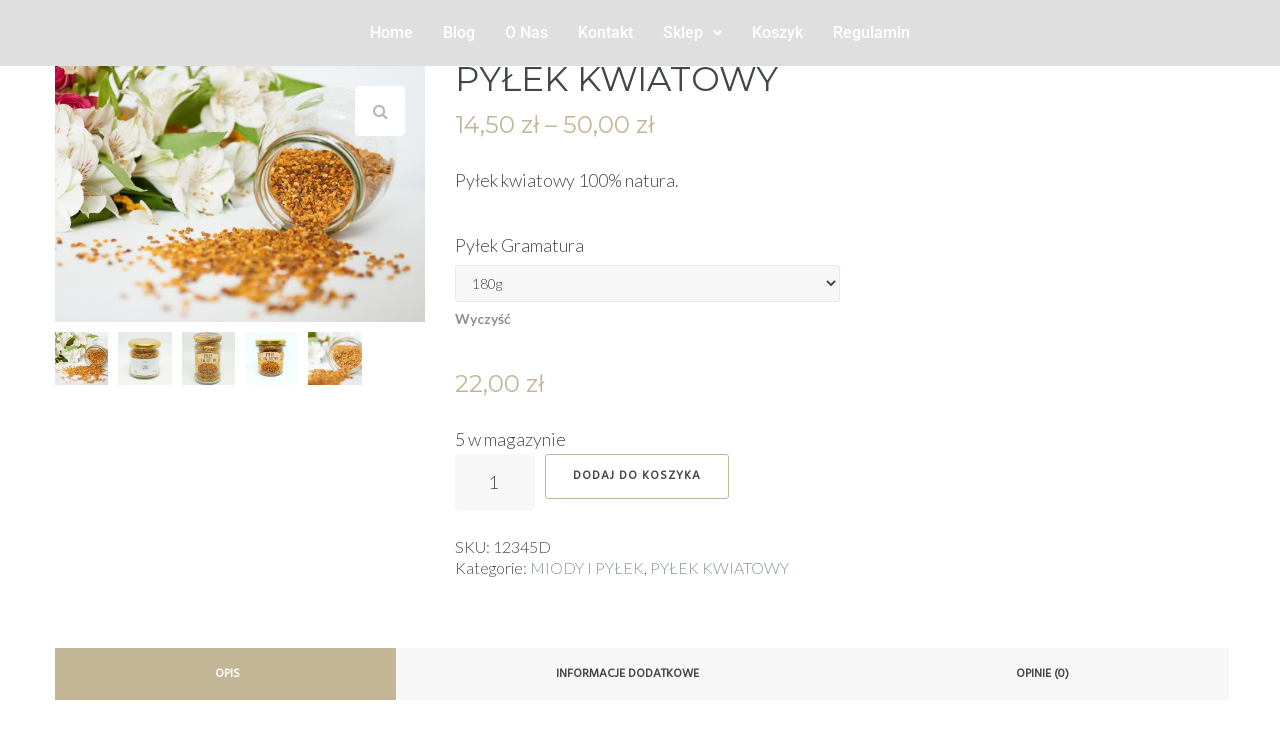

--- FILE ---
content_type: text/html; charset=UTF-8
request_url: https://pasieka-ardal.pl/produkt/pylek-kwiatowy/
body_size: 27849
content:
<!DOCTYPE html>
<html lang="pl-PL">
<head>
	<meta charset="UTF-8" />
	<meta name="viewport" content="width=device-width, initial-scale=1" />
	<link rel="profile" href="https://gmpg.org/xfn/11" />
	<link rel="pingback" href="https://pasieka-ardal.pl/xmlrpc.php" />
	<meta name="viewport" content="width=device-width, initial-scale=1" />
<title>PYŁEK KWIATOWY &#8211; pasieka-ardal.pl</title>
<meta name='robots' content='max-image-preview:large' />
<link rel='dns-prefetch' href='//fonts.googleapis.com' />
<link rel='dns-prefetch' href='//geowidget.easypack24.net' />
<link rel="alternate" type="application/rss+xml" title="pasieka-ardal.pl &raquo; Kanał z wpisami" href="https://pasieka-ardal.pl/feed/" />
<link rel="alternate" type="application/rss+xml" title="pasieka-ardal.pl &raquo; Kanał z komentarzami" href="https://pasieka-ardal.pl/comments/feed/" />
<link rel="alternate" type="application/rss+xml" title="pasieka-ardal.pl &raquo; PYŁEK KWIATOWY Kanał z komentarzami" href="https://pasieka-ardal.pl/produkt/pylek-kwiatowy/feed/" />
<link rel="alternate" title="oEmbed (JSON)" type="application/json+oembed" href="https://pasieka-ardal.pl/wp-json/oembed/1.0/embed?url=https%3A%2F%2Fpasieka-ardal.pl%2Fprodukt%2Fpylek-kwiatowy%2F" />
<link rel="alternate" title="oEmbed (XML)" type="text/xml+oembed" href="https://pasieka-ardal.pl/wp-json/oembed/1.0/embed?url=https%3A%2F%2Fpasieka-ardal.pl%2Fprodukt%2Fpylek-kwiatowy%2F&#038;format=xml" />
<style id='wp-img-auto-sizes-contain-inline-css' type='text/css'>
img:is([sizes=auto i],[sizes^="auto," i]){contain-intrinsic-size:3000px 1500px}
/*# sourceURL=wp-img-auto-sizes-contain-inline-css */
</style>
<link rel='stylesheet' id='hfe-widgets-style-css' href='https://pasieka-ardal.pl/wp-content/plugins/header-footer-elementor/inc/widgets-css/frontend.css?ver=2.7.0' type='text/css' media='all' />
<link rel='stylesheet' id='hfe-woo-product-grid-css' href='https://pasieka-ardal.pl/wp-content/plugins/header-footer-elementor/inc/widgets-css/woo-products.css?ver=2.7.0' type='text/css' media='all' />
<style id='wp-emoji-styles-inline-css' type='text/css'>

	img.wp-smiley, img.emoji {
		display: inline !important;
		border: none !important;
		box-shadow: none !important;
		height: 1em !important;
		width: 1em !important;
		margin: 0 0.07em !important;
		vertical-align: -0.1em !important;
		background: none !important;
		padding: 0 !important;
	}
/*# sourceURL=wp-emoji-styles-inline-css */
</style>
<link rel='stylesheet' id='wp-block-library-css' href='https://pasieka-ardal.pl/wp-includes/css/dist/block-library/style.min.css?ver=681891b682476181e7cd575472a20297' type='text/css' media='all' />
<style id='classic-theme-styles-inline-css' type='text/css'>
/*! This file is auto-generated */
.wp-block-button__link{color:#fff;background-color:#32373c;border-radius:9999px;box-shadow:none;text-decoration:none;padding:calc(.667em + 2px) calc(1.333em + 2px);font-size:1.125em}.wp-block-file__button{background:#32373c;color:#fff;text-decoration:none}
/*# sourceURL=/wp-includes/css/classic-themes.min.css */
</style>
<style id='global-styles-inline-css' type='text/css'>
:root{--wp--preset--aspect-ratio--square: 1;--wp--preset--aspect-ratio--4-3: 4/3;--wp--preset--aspect-ratio--3-4: 3/4;--wp--preset--aspect-ratio--3-2: 3/2;--wp--preset--aspect-ratio--2-3: 2/3;--wp--preset--aspect-ratio--16-9: 16/9;--wp--preset--aspect-ratio--9-16: 9/16;--wp--preset--color--black: #000000;--wp--preset--color--cyan-bluish-gray: #abb8c3;--wp--preset--color--white: #ffffff;--wp--preset--color--pale-pink: #f78da7;--wp--preset--color--vivid-red: #cf2e2e;--wp--preset--color--luminous-vivid-orange: #ff6900;--wp--preset--color--luminous-vivid-amber: #fcb900;--wp--preset--color--light-green-cyan: #7bdcb5;--wp--preset--color--vivid-green-cyan: #00d084;--wp--preset--color--pale-cyan-blue: #8ed1fc;--wp--preset--color--vivid-cyan-blue: #0693e3;--wp--preset--color--vivid-purple: #9b51e0;--wp--preset--gradient--vivid-cyan-blue-to-vivid-purple: linear-gradient(135deg,rgb(6,147,227) 0%,rgb(155,81,224) 100%);--wp--preset--gradient--light-green-cyan-to-vivid-green-cyan: linear-gradient(135deg,rgb(122,220,180) 0%,rgb(0,208,130) 100%);--wp--preset--gradient--luminous-vivid-amber-to-luminous-vivid-orange: linear-gradient(135deg,rgb(252,185,0) 0%,rgb(255,105,0) 100%);--wp--preset--gradient--luminous-vivid-orange-to-vivid-red: linear-gradient(135deg,rgb(255,105,0) 0%,rgb(207,46,46) 100%);--wp--preset--gradient--very-light-gray-to-cyan-bluish-gray: linear-gradient(135deg,rgb(238,238,238) 0%,rgb(169,184,195) 100%);--wp--preset--gradient--cool-to-warm-spectrum: linear-gradient(135deg,rgb(74,234,220) 0%,rgb(151,120,209) 20%,rgb(207,42,186) 40%,rgb(238,44,130) 60%,rgb(251,105,98) 80%,rgb(254,248,76) 100%);--wp--preset--gradient--blush-light-purple: linear-gradient(135deg,rgb(255,206,236) 0%,rgb(152,150,240) 100%);--wp--preset--gradient--blush-bordeaux: linear-gradient(135deg,rgb(254,205,165) 0%,rgb(254,45,45) 50%,rgb(107,0,62) 100%);--wp--preset--gradient--luminous-dusk: linear-gradient(135deg,rgb(255,203,112) 0%,rgb(199,81,192) 50%,rgb(65,88,208) 100%);--wp--preset--gradient--pale-ocean: linear-gradient(135deg,rgb(255,245,203) 0%,rgb(182,227,212) 50%,rgb(51,167,181) 100%);--wp--preset--gradient--electric-grass: linear-gradient(135deg,rgb(202,248,128) 0%,rgb(113,206,126) 100%);--wp--preset--gradient--midnight: linear-gradient(135deg,rgb(2,3,129) 0%,rgb(40,116,252) 100%);--wp--preset--font-size--small: 13px;--wp--preset--font-size--medium: 20px;--wp--preset--font-size--large: 36px;--wp--preset--font-size--x-large: 42px;--wp--preset--spacing--20: 0.44rem;--wp--preset--spacing--30: 0.67rem;--wp--preset--spacing--40: 1rem;--wp--preset--spacing--50: 1.5rem;--wp--preset--spacing--60: 2.25rem;--wp--preset--spacing--70: 3.38rem;--wp--preset--spacing--80: 5.06rem;--wp--preset--shadow--natural: 6px 6px 9px rgba(0, 0, 0, 0.2);--wp--preset--shadow--deep: 12px 12px 50px rgba(0, 0, 0, 0.4);--wp--preset--shadow--sharp: 6px 6px 0px rgba(0, 0, 0, 0.2);--wp--preset--shadow--outlined: 6px 6px 0px -3px rgb(255, 255, 255), 6px 6px rgb(0, 0, 0);--wp--preset--shadow--crisp: 6px 6px 0px rgb(0, 0, 0);}:where(.is-layout-flex){gap: 0.5em;}:where(.is-layout-grid){gap: 0.5em;}body .is-layout-flex{display: flex;}.is-layout-flex{flex-wrap: wrap;align-items: center;}.is-layout-flex > :is(*, div){margin: 0;}body .is-layout-grid{display: grid;}.is-layout-grid > :is(*, div){margin: 0;}:where(.wp-block-columns.is-layout-flex){gap: 2em;}:where(.wp-block-columns.is-layout-grid){gap: 2em;}:where(.wp-block-post-template.is-layout-flex){gap: 1.25em;}:where(.wp-block-post-template.is-layout-grid){gap: 1.25em;}.has-black-color{color: var(--wp--preset--color--black) !important;}.has-cyan-bluish-gray-color{color: var(--wp--preset--color--cyan-bluish-gray) !important;}.has-white-color{color: var(--wp--preset--color--white) !important;}.has-pale-pink-color{color: var(--wp--preset--color--pale-pink) !important;}.has-vivid-red-color{color: var(--wp--preset--color--vivid-red) !important;}.has-luminous-vivid-orange-color{color: var(--wp--preset--color--luminous-vivid-orange) !important;}.has-luminous-vivid-amber-color{color: var(--wp--preset--color--luminous-vivid-amber) !important;}.has-light-green-cyan-color{color: var(--wp--preset--color--light-green-cyan) !important;}.has-vivid-green-cyan-color{color: var(--wp--preset--color--vivid-green-cyan) !important;}.has-pale-cyan-blue-color{color: var(--wp--preset--color--pale-cyan-blue) !important;}.has-vivid-cyan-blue-color{color: var(--wp--preset--color--vivid-cyan-blue) !important;}.has-vivid-purple-color{color: var(--wp--preset--color--vivid-purple) !important;}.has-black-background-color{background-color: var(--wp--preset--color--black) !important;}.has-cyan-bluish-gray-background-color{background-color: var(--wp--preset--color--cyan-bluish-gray) !important;}.has-white-background-color{background-color: var(--wp--preset--color--white) !important;}.has-pale-pink-background-color{background-color: var(--wp--preset--color--pale-pink) !important;}.has-vivid-red-background-color{background-color: var(--wp--preset--color--vivid-red) !important;}.has-luminous-vivid-orange-background-color{background-color: var(--wp--preset--color--luminous-vivid-orange) !important;}.has-luminous-vivid-amber-background-color{background-color: var(--wp--preset--color--luminous-vivid-amber) !important;}.has-light-green-cyan-background-color{background-color: var(--wp--preset--color--light-green-cyan) !important;}.has-vivid-green-cyan-background-color{background-color: var(--wp--preset--color--vivid-green-cyan) !important;}.has-pale-cyan-blue-background-color{background-color: var(--wp--preset--color--pale-cyan-blue) !important;}.has-vivid-cyan-blue-background-color{background-color: var(--wp--preset--color--vivid-cyan-blue) !important;}.has-vivid-purple-background-color{background-color: var(--wp--preset--color--vivid-purple) !important;}.has-black-border-color{border-color: var(--wp--preset--color--black) !important;}.has-cyan-bluish-gray-border-color{border-color: var(--wp--preset--color--cyan-bluish-gray) !important;}.has-white-border-color{border-color: var(--wp--preset--color--white) !important;}.has-pale-pink-border-color{border-color: var(--wp--preset--color--pale-pink) !important;}.has-vivid-red-border-color{border-color: var(--wp--preset--color--vivid-red) !important;}.has-luminous-vivid-orange-border-color{border-color: var(--wp--preset--color--luminous-vivid-orange) !important;}.has-luminous-vivid-amber-border-color{border-color: var(--wp--preset--color--luminous-vivid-amber) !important;}.has-light-green-cyan-border-color{border-color: var(--wp--preset--color--light-green-cyan) !important;}.has-vivid-green-cyan-border-color{border-color: var(--wp--preset--color--vivid-green-cyan) !important;}.has-pale-cyan-blue-border-color{border-color: var(--wp--preset--color--pale-cyan-blue) !important;}.has-vivid-cyan-blue-border-color{border-color: var(--wp--preset--color--vivid-cyan-blue) !important;}.has-vivid-purple-border-color{border-color: var(--wp--preset--color--vivid-purple) !important;}.has-vivid-cyan-blue-to-vivid-purple-gradient-background{background: var(--wp--preset--gradient--vivid-cyan-blue-to-vivid-purple) !important;}.has-light-green-cyan-to-vivid-green-cyan-gradient-background{background: var(--wp--preset--gradient--light-green-cyan-to-vivid-green-cyan) !important;}.has-luminous-vivid-amber-to-luminous-vivid-orange-gradient-background{background: var(--wp--preset--gradient--luminous-vivid-amber-to-luminous-vivid-orange) !important;}.has-luminous-vivid-orange-to-vivid-red-gradient-background{background: var(--wp--preset--gradient--luminous-vivid-orange-to-vivid-red) !important;}.has-very-light-gray-to-cyan-bluish-gray-gradient-background{background: var(--wp--preset--gradient--very-light-gray-to-cyan-bluish-gray) !important;}.has-cool-to-warm-spectrum-gradient-background{background: var(--wp--preset--gradient--cool-to-warm-spectrum) !important;}.has-blush-light-purple-gradient-background{background: var(--wp--preset--gradient--blush-light-purple) !important;}.has-blush-bordeaux-gradient-background{background: var(--wp--preset--gradient--blush-bordeaux) !important;}.has-luminous-dusk-gradient-background{background: var(--wp--preset--gradient--luminous-dusk) !important;}.has-pale-ocean-gradient-background{background: var(--wp--preset--gradient--pale-ocean) !important;}.has-electric-grass-gradient-background{background: var(--wp--preset--gradient--electric-grass) !important;}.has-midnight-gradient-background{background: var(--wp--preset--gradient--midnight) !important;}.has-small-font-size{font-size: var(--wp--preset--font-size--small) !important;}.has-medium-font-size{font-size: var(--wp--preset--font-size--medium) !important;}.has-large-font-size{font-size: var(--wp--preset--font-size--large) !important;}.has-x-large-font-size{font-size: var(--wp--preset--font-size--x-large) !important;}
:where(.wp-block-post-template.is-layout-flex){gap: 1.25em;}:where(.wp-block-post-template.is-layout-grid){gap: 1.25em;}
:where(.wp-block-term-template.is-layout-flex){gap: 1.25em;}:where(.wp-block-term-template.is-layout-grid){gap: 1.25em;}
:where(.wp-block-columns.is-layout-flex){gap: 2em;}:where(.wp-block-columns.is-layout-grid){gap: 2em;}
:root :where(.wp-block-pullquote){font-size: 1.5em;line-height: 1.6;}
/*# sourceURL=global-styles-inline-css */
</style>
<link rel='stylesheet' id='contact-form-7-css' href='https://pasieka-ardal.pl/wp-content/plugins/contact-form-7/includes/css/styles.css?ver=6.1.4' type='text/css' media='all' />
<link rel='stylesheet' id='photoswipe-css' href='https://pasieka-ardal.pl/wp-content/plugins/woocommerce/assets/css/photoswipe/photoswipe.min.css?ver=10.4.2' type='text/css' media='all' />
<link rel='stylesheet' id='photoswipe-default-skin-css' href='https://pasieka-ardal.pl/wp-content/plugins/woocommerce/assets/css/photoswipe/default-skin/default-skin.min.css?ver=10.4.2' type='text/css' media='all' />
<style id='woocommerce-inline-inline-css' type='text/css'>
.woocommerce form .form-row .required { visibility: visible; }
/*# sourceURL=woocommerce-inline-inline-css */
</style>
<link rel='stylesheet' id='hfe-style-css' href='https://pasieka-ardal.pl/wp-content/plugins/header-footer-elementor/assets/css/header-footer-elementor.css?ver=2.7.0' type='text/css' media='all' />
<link rel='stylesheet' id='elementor-icons-css' href='https://pasieka-ardal.pl/wp-content/plugins/elementor/assets/lib/eicons/css/elementor-icons.min.css?ver=5.44.0' type='text/css' media='all' />
<link rel='stylesheet' id='elementor-frontend-css' href='https://pasieka-ardal.pl/wp-content/plugins/elementor/assets/css/frontend.min.css?ver=3.33.6' type='text/css' media='all' />
<link rel='stylesheet' id='elementor-post-6-css' href='https://pasieka-ardal.pl/wp-content/uploads/elementor/css/post-6.css?ver=1766094118' type='text/css' media='all' />
<link rel='stylesheet' id='elementor-post-1733-css' href='https://pasieka-ardal.pl/wp-content/uploads/elementor/css/post-1733.css?ver=1766094119' type='text/css' media='all' />
<link rel='stylesheet' id='elementor-post-1720-css' href='https://pasieka-ardal.pl/wp-content/uploads/elementor/css/post-1720.css?ver=1766094119' type='text/css' media='all' />
<link rel='stylesheet' id='font-awesome-css' href='https://pasieka-ardal.pl/wp-content/plugins/elementor/assets/lib/font-awesome/css/font-awesome.min.css?ver=4.7.0' type='text/css' media='all' />
<link rel='stylesheet' id='iconsmind-css' href='https://pasieka-ardal.pl/wp-content/themes/imperion/assets/lib/iconsmind/iconsmind.min.css?ver=1.0.0' type='text/css' media='all' />
<link rel='stylesheet' id='imperion-theme-style-css' href='https://pasieka-ardal.pl/wp-content/themes/imperion/style.css?ver=1.0.8' type='text/css' media='all' />
<style id='imperion-theme-style-inline-css' type='text/css'>
/* #Typography */.jet-theme-core-document__inner {overflow: hidden;}.comment-form-rating .stars a::before {content: "";}body input[type=text], body input[type=email], body input[type=url], body input[type=password], body input[type=search], body input[type=number], body input[type=tel] {width: -webkit-fill-available;width: -moz-available;}/* body .woocommerce .button {margin-top: 30px;} */body {font-style: normal;font-weight: 300;font-size: 18px;line-height: 1.667;font-family: Lato, sans-serif;letter-spacing: 0px;text-align: left;color: #42474c;text-transform: none;}h1,.h1-style {font-style: normal;font-weight: 700;font-size: 28px;line-height: 1.3;font-family: Lato, sans-serif;letter-spacing: 0px;text-align: inherit;color: #42474c;text-transform: none;}h2,.h2-style {font-style: normal;font-weight: 700;font-size: 24px;line-height: 1.2;font-family: Lato, sans-serif;letter-spacing: 0px;text-align: inherit;color: #42474c;text-transform: none;}h3,.h3-style {font-style: normal;font-weight: 400;font-size: 26px;line-height: 1.4;font-family: Montserrat, sans-serif;letter-spacing: 0px;text-align: inherit;color: #42474c;text-transform: none;}h4,.h4-style {font-style: normal;font-weight: 700;font-size: 20px;line-height: 1.33;font-family: Montserrat, sans-serif;letter-spacing: 0px;text-align: inherit;color: #42474c;text-transform: none;}h5,.h5-style {font-style: normal;font-weight: 400;font-size: 16px;line-height: 1.33;font-family: Montserrat, sans-serif;letter-spacing: 0px;text-align: inherit;color: #42474c;text-transform: uppercase;}h6,.h6-style {font-style: normal;font-weight: 400;font-size: 14px;line-height: 1.2;font-family: Montserrat, sans-serif;letter-spacing: 0px;text-align: inherit;color: #42474c;text-transform: uppercase;}@media (min-width: 1200px) {h1,.h1-style { font-size: 46px; }h2,.h2-style { font-size: 40px; }h3,.h3-style { font-size: 34px; }}a { color: #899296; }a:hover, p a, dl a { color: #c2b697; }/* #Blockquote */blockquote {color: #42474c;}blockquote {font-style: italic;font-weight: 400;font-family: 'Libre Baskerville', serif;letter-spacing: 0em;text-transform: none;}blockquote:before {font-family: Montserrat, sans-serif;color: rgb(199,199,199);}cite {font-style: normal;font-weight: 400;font-size: 14px;line-height: 1.2;font-family: Montserrat, sans-serif;letter-spacing: 0em;text-transform: uppercase;}blockquote cite {color: #899296;}.invert blockquote cite {color: #c2b697;}cite span:not(.tm-testi__item-name) {font-style: normal;font-weight: 300;font-family: Lato, sans-serif;text-transform: none;}cite:before {background-color: rgb(89,98,102);top: calc((1.2*14px)/2);}/* #Invert Color Scheme */.invert, .invert h1, .invert h2, .invert h3, .invert h4, .invert h5, .invert h6 {color: #ffffff;}body .woocommerce-checkout .place-order button.button, body .product .button.ajax_add_to_cart.added {background-color: #c2b697;}body .woocommerce-checkout .place-order button.button:hover {background-color: #899296;border-color: #899296;}body .select2-container--default .select2-selection--single {padding: 9.5px 20px;height: auto;margin: 0;background-color: #f7f7f7;border: 1px solid #f7f7f7;border-radius: 0;}body .select2-container--default .select2-selection--single:focus {border: 1px solid #c2b697;}body .select2-container .select2-selection--single .select2-selection__rendered {padding: 0;}body .select2-container--default .select2-selection--single .select2-selection__arrow {height: 100%;}@media (max-width: 639px) {body.woocommerce-cart table.cart tr td.actions .coupon .button.wp-element-button {margin-left: 0;}body.single-product .woocommerce-tabs .panel.woocommerce-Tabs-panel--additional_information table tr td.woocommerce-product-attributes-item__value {padding: 8px;}}body.single-product .single_add_to_cart_button:before {content: none;}body.single-product .woocommerce-tabs .woocommerce-Tabs-panel #review_form_wrapper {padding: 30px 0 0 0;}body .jet_input_fix .jet-search-filter .jet-search-filter__input-wrapper .jet-search-filter__input {width: -webkit-fill-available;width: -moz-available;}/* #Header */.site-header__wrap {background-color: #ffffff;background-repeat: repeat;background-position: center top;background-attachment: scroll;;}/* ##Top Panel */.top-panel {color: #42474c;background-color: #ffffff;}/* #Main Menu */.main-navigation {font-style: normal;font-weight: 400;font-size: 14px;line-height: 1.4;font-family: Hind, sans-serif;letter-spacing: 0px;}.main-navigation a{color: #42474c;}.menu-item-has-children a:after {background-color: #42474c;}.menu-item-has-children a:hover:after {background-color: #c2b697;}.main-navigation a:hover,.main-navigation .current_page_item>a,.main-navigation .current-menu-item>a,.main-navigation .current_page_ancestor>a,.main-navigation .current-menu-ancestor>a {color: #c2b697;}.main-navigation .sub-menu a:hover,.main-navigation .sub-menu li.menu-hover > a,.main-navigation .sub-menu li.current_page_item > a,.main-navigation .sub-menu li.current_page_ancestor > a,.main-navigation .sub-menu li.current-menu-item > a,.main-navigation .sub-menu li.current-menu-ancestor > a {background-color: #f7f7f7;}/* sub menu */.main-navigation .sub-menu li{border-color: #f7f7f7;}.menu-item-has-children a:hover:after,.main-navigation .current_page_item > a:after,.main-navigation .current-menu-item > a:after,.main-navigation .current_page_ancestor > a:after,.main-navigation .current-menu-ancestor > a:after{background-color: #c2b697;}/* #Mobile Menu */.mobile-menu-toggle-button {color: #ffffff;background-color: #c2b697;}/* #Social */.social-list a {color: #42474c;}.social-list a:hover {color: #c2b697;}/* #Share btns */.share-btns__link svg {fill: #899296;}.share-btns__link:hover svg {fill: #ffffff;}.share-btns__link:hover {color: #ffffff;}.share-btns__link:hover:before {background-color: #c2b697;}/* #Breadcrumbs */.breadcrumbs {background-color: #42474C;background-repeat: no-repeat;background-attachment: scroll;background-size: cover;background-image: url(https://%s/assets/images/breadcrumbs_bg.jpg);background-position: center;padding-top: 20px;padding-bottom: 20px;}@media (min-width: 768px) {.breadcrumbs {padding-top: 40px;padding-bottom: 40px;}}@media (min-width: 1200px) {.breadcrumbs {padding-top: 70px;padding-bottom: 70px;}}.breadcrumbs_wrap {font-style: normal;font-weight: 400;font-size: 14px;line-height: 1.5;font-family: Lato, sans-serif;letter-spacing: 0em;text-transform: none;}.invert.breadcrumbs {color: #ffffff;}.invert.breadcrumbs .breadcrumbs_item a:hover {border-bottom-color: #ffffff;color: #ffffff;text-decoration: underline;}/* #Post navigation */.post-navigation i {color: #42474c;}.post-navigation .nav-links a:hover .post-title,.post-navigation .nav-links a:hover .nav-text {color: #899296;}.post-navigation .nav-links a:hover i {color: #c2b697;}/* Post Page Links */.page-links .post-page-numbers{color: #899296;}.page-links .post-page-numbers:hover{color: #c2b697;}.page-links .post-page-numbers.current{color: #42474c;}/* #Pagination */.comment-navigation,.posts-navigation,.post-navigation {font-style: normal;font-weight: 700;font-size: 16px;line-height: 1.33;font-family: Montserrat, sans-serif;letter-spacing: 0em;text-align: inherit;text-transform: none;border-color: rgb(233,233,233);}.pagination .page-numbers{color: #899296;background-color: #f7f7f7;}.pagination a.page-numbers:hover,.pagination .page-numbers.current{color: #ffffff;background-color: #42474c;}.pagination .next path,.pagination .prev path{fill: #899296;}.pagination .next:hover path,.pagination .prev:hover path{fill: #ffffff;}.comment-navigation a:not(:hover),.posts-navigation a:not(:hover),.post-navigation a:not(:hover) {color: #42474c;}.comment-navigation .nav-previous a:before,.comment-navigation .nav-next a:before,.posts-navigation .nav-previous a:before,.posts-navigation .nav-next a:before,.post-navigation .nav-previous a:before,.post-navigation .nav-next a:before{color: rgb(214,214,214);}/* #Button Appearance Styles */.btn,.btn-link,.link,.elementor-widget .elementor-button,.cherry-projects-wrapper .projects-ajax-button-wrapper .projects-ajax-button span,a.button,form button,form input[type='button'],form input[type='reset'],form input[type='submit'] {font-family: Montserrat, sans-serif;}.btn-text-icon path,.btn-icon path{fill: #899296;}.btn-text-icon:hover path,.btn-icon:hover path{fill: #c2b697;}.btn.btn-icon path,.btn.btn-icon:hover path{fill: #ffffff;}.btn,.btn-primary,.invert .btn-primary,.elementor-widget .elementor-button,.cherry-projects-wrapper .projects-ajax-button-wrapper .projects-ajax-button span,.tm-pg_front_gallery .load-more-button .btn,form button,form input[type='button'],form input[type='submit']{color: #ffffff;background-color: #c2b697;border-color: #c2b697;}.btn:hover,.btn-primary:hover,.invert .btn-primary:hover,.btn-primary.processing,.invert .btn-primary.processing,.elementor-widget .elementor-button:hover,.cherry-projects-wrapper .projects-ajax-button-wrapper .projects-ajax-button span:hover,.tm-pg_front_gallery .load-more-button .btn:hover,form button:hover,form input[type='button']:hover,form input[type='submit']:hover{color: #ffffff;border-color: rgb(169,157,126);background-color: rgb(169,157,126);}.btn-secondary,.invert .btn-secondary,form input[type="reset"]{color: #ffffff;background-color: /* Variable not found */;border-color: /* Variable not found */;}.btn-secondary:hover,.invert .btn-secondary:hover,.btn-secondary.processing,.invert .btn-secondary.processing,form input[type="reset"]:hover {color: #ffffff;background-color: #c2b697;border-color: #c2b697;}.btn-primary-transparent{color: /* Variable not found */;}.invert .btn-primary-transparent{color: #ffffff;border-color: #ffffff;}.btn-primary-transparent:hover,.invert .btn-primary-transparent:hover,.btn-primary-transparent.processing,.invert .btn-primary-transparent.processing{color: #ffffff;background-color: #c2b697;border-color: #c2b697;}.btn-grey,.invert .btn-grey {color: /* Variable not found */;background-color: #f7f7f7;border-color: #f7f7f7;}.btn-grey:hover,.invert .btn-grey:hover,.btn-grey.processing,.invert .btn-grey.processing{color: /* Variable not found */;background-color: rgb(222,222,222);border-color: rgb(222,222,222);}/* #ToTop button */#toTop:before{background-color: #42474c;}#toTop:hover {background-color: #c2b697;}#toTop:hover:before{background-color: #ffffff;}input,select,textarea {font-style: normal;font-weight: 300;font-family: Lato, sans-serif;background-color: #f7f7f7;color: #42474c;}/* #Comment, Contact, Password Forms */.comment-form .submit,.wpcf7-submit,.post-password-form label + input {font-style: normal;font-weight: 900;font-size: 11px;line-height: 1;font-family: Hind, sans-serif;letter-spacing: 1px;color: #ffffff;background-color: #c2b697;}.comment-form .submit:hover,.wpcf7-submit:hover,.post-password-form label + input:hover {color: #ffffff;border-color: rgb(169,157,126);background-color: rgb(169,157,126);}.comment-reply-title {font-style: normal;font-weight: 400;font-size: 16px;line-height: 1.33;font-family: Montserrat, sans-serif;letter-spacing: 0px;color: #42474c;text-transform: uppercase;}/* Cookies consent */.comment-form-cookies-consent input[type="checkbox"]:checked ~ label[for="wp-comment-cookies-consent"]::before {content: "";}.comment-form-cookies-consent input[type='checkbox']:checked ~ label[for=wp-comment-cookies-consent]:before {color: #ffffff;border-color: #c2b697;background-color: #c2b697;background-repeat: no-repeat;background-position: center center;background-size: 75% 75%;background-image: url("data:image/svg+xml,%3csvg xmlns='http://www.w3.org/2000/svg' viewBox='0 0 13 10'%3e%3cpath fill='%23222222' d='M13 1.5L11.4706 0L4.35294 7L1.52941 4.25L0 5.75L4.35294 10L13 1.5Z'/%3e%3c/svg%3e");}/* #Comment Reply Link */#cancel-comment-reply-link {color: #42474c;}#cancel-comment-reply-link:hover {color: #c2b697;}/* #Comment item */.comment-body .fn {font-style: normal;font-weight: 400;line-height: 1.2;font-family: Montserrat, sans-serif;letter-spacing: 0px;color: #899296;}.comment-date__time, .comment-date__link {color: #899296;}.comment-date__time:hover, .comment-date__link:hover {color: #c2b697;}.logged-in-as a {color: #c2b697;}.logged-in-as a:hover {color: #899296;}/* #Input Placeholders */::-webkit-input-placeholder { color: #42474c; }::-moz-placeholder{ color: #42474c; }:-moz-placeholder{ color: #42474c; }:-ms-input-placeholder{ color: #42474c; }input:focus,select:focus,textarea:focus {border-color: #c2b697;}/* #WPCF7 */.wpcf7 input[type='text'],.wpcf7 input[type='email'],.wpcf7 input[type='url'],.wpcf7 input[type='password'],.wpcf7 input[type='search'],.wpcf7 input[type='tel'],.wpcf7 textarea {border-bottom-color: rgb(189,189,189);}.wpcf7 input[type='text']:focus,.wpcf7 input[type='email']:focus,.wpcf7 input[type='url']:focus,.wpcf7 input[type='password']:focus,.wpcf7 input[type='search']:focus,.wpcf7 input[type='tel']:focus,.wpcf7 textarea:focus {border-bottom-color: #c2b697;}/* #Entry Meta */.posted-on,.cat-links,.byline,.tags-links {color: #899296;}.comments-button {color: #42474c;}.comments-button:hover {color: #ffffff;background-color: #c2b697;}.btn-style .post-categories a {color: #ffffff;background-color: #c2b697;}.btn-style .post-categories a:hover {color: #ffffff;background-color: rgb(232,220,189);}.sticky-label{color: #ffffff;background-color: #c2b697;}.sticky-label path{fill: #ffffff;}/* #Entry Meta */.entry-meta, .btn-style .post-categories a {font-style: normal;font-weight: 400;font-size: 12px;line-height: 1.75;font-family: Montserrat, sans-serif;letter-spacing: 0em;text-transform: none;color: #899296;}.entry-meta .icon-svg {color: #ffffff;}.entry-meta .comments-link:hover .icon-svg path {fill: #c2b697;}.btn-style .post-categories a {color: #ffffff;}.tags-links a:hover {color: #ffffff;border-color: #42474c;background-color: #42474c;}/* Posts List Item Invert */.invert-hover.has-post-thumbnail:hover,.invert-hover.has-post-thumbnail:hover .posted-on,.invert-hover.has-post-thumbnail:hover .cat-links,.invert-hover.has-post-thumbnail:hover .byline,.invert-hover.has-post-thumbnail:hover .tags-links,.invert-hover.has-post-thumbnail:hover .entry-meta,.invert-hover.has-post-thumbnail:hover a,.invert-hover.has-post-thumbnail:hover .btn-icon,.invert-item.has-post-thumbnail,.invert-item.has-post-thumbnail .posted-on,.invert-item.has-post-thumbnail .cat-links,.invert-item.has-post-thumbnail .byline,.invert-item.has-post-thumbnail .tags-links,.invert-item.has-post-thumbnail .entry-meta,.invert-item.has-post-thumbnail a,.invert-item.has-post-thumbnail .btn:hover,.invert-item.has-post-thumbnail .btn-style .post-categories a:hover,.invert,.invert .entry-title,.invert a,.invert .byline,.invert .posted-on,.invert .cat-links,.invert .tags-links {color: #ffffff;}.invert-hover.has-post-thumbnail:hover a:hover,.invert-hover.has-post-thumbnail:hover .btn-icon:hover,.invert-item.has-post-thumbnail a:hover,.invert a:hover {color: #c2b697;}.invert-hover.has-post-thumbnail .btn,.invert-item.has-post-thumbnail .comments-button{color: #ffffff;background-color: #c2b697;}.invert-hover.has-post-thumbnail .btn:hover,.invert-item.has-post-thumbnail .comments-button:hover{color: #899296;background-color: #ffffff;}/* Default Posts List *//* .entry-title a:hover {color: #c2b697;} */.posts-list--default .no-thumb .tags-links a:not(:hover) {border-color: rgb(214,214,214);}.posts-list--default .tags-links a {border-color: #f7f7f7;}.edit-link a:before{background-color: #899296;}.edit-link a:hover:before{background-color: #c2b697;}/* Creative Posts List */.creative-item .entry-title a:hover {color: #899296;}.list-style-default .creative-item a,.creative-item .btn-icon {color: #42474c;}.list-style-default .creative-item a:hover,.creative-item .btn-icon:hover {color: #899296;}.list-style-default .creative-item .btn,.list-style-default .creative-item .btn:hover,.list-style-default .creative-item .comments-button:hover {color: #ffffff;}.creative-item__title-first-letter {font-style: normal;font-weight: 700;font-family: Lato, sans-serif;color: #42474c;}.posts-list--creative.list-style-v10 .creative-item:before {background-color: #c2b697;box-shadow: 0px 0px 0px 8px rgba(194,182,151,0.25);}.posts-list--creative.list-style-v10 .creative-item__post-date {font-style: normal;font-weight: 700;font-size: 20px;line-height: 1.33;font-family: Montserrat, sans-serif;letter-spacing: 0px;color: #899296;}.posts-list--creative.list-style-v10 .creative-item__post-date a {color: #899296;}.posts-list--creative.list-style-v10 .creative-item__post-date a:hover {color: #c2b697;}/* Post Author */.post-author__title a:hover {color: #c2b697;}.invert .post-author__title a {color: #ffffff;}.invert .post-author__title a:hover {opacity: 0.7;}/* Single Post */.single-post blockquote {border-color: #c2b697;}.single-post:not(.post-template-single-layout-4):not(.post-template-single-layout-7) .tags-links a:hover{color: #ffffff;border-color: #42474c;background-color: #42474c;}.post-template-single-layout-9 .cat-links a,.post-template-single-layout-9 .comments-link,.post-template-single-layout-9 .post-author-bio .post-author__title {color: #c2b697;}.post-template-single-layout-9 .cat-links a:hover,.post-template-single-layout-9 .comments-link:hover,.post-template-single-layout-9 .post-author-bio .post-author__title a:hover {color: #899296;}.single-header-3 .post-author .byline,.single-header-4 .post-author .byline,.single-header-5 .post-author .byline {font-style: normal;font-weight: 400;font-size: 20px;line-height: 1.33;font-family: Montserrat, sans-serif;letter-spacing: 0px;}.single-header-3.invert .post-author__content a:hover,.single-header-4.invert .post-author a:hover,.single-header-4.invert .entry-meta a:hover,.single-header-5.invert .comments-link:hover,.single-header-5.invert .post-author__content a:hover,.single-header-6.invert a:hover,.single-header-7.invert .entry-header-bottom a:hover {color: #ffffff;opacity: 0.7;}.single-post .single-header-8.invert .tags-links a:hover {color: #ffffff;opacity: 0.7;background-color: transparent;border-color: transparent;}.single-header-4 .entry-meta .icon-svg path,.single-header-4 .entry-meta a:hover .icon-svg path,.single-header-7 .posted-on .icon-svg path,.single-header-7 .entry-meta .icon-svg path,.single-header-7 .entry-meta a:hover .icon-svg path,.single-header-8 .posted-on .icon-svg path,.single-header-8 .entry-meta .icon-svg path,.single-header-8 .entry-meta a:hover .icon-svg path {fill: #ffffff;}.single-header-7 .entry-header-top:not(:empty) .posted-on {font-style: normal;font-weight: 400;font-size: 16px;line-height: 1.33;font-family: Montserrat, sans-serif;letter-spacing: 0px;}.post-template-single-layout-6 #author-block .posted-on {font-family: Montserrat, sans-serif;}.single-header-8,.single-header-10 .entry-header {background-color: #c2b697;}.single-header-8.invert a:hover,.single-header-10.invert a:hover {color: rgba(255,255,255,0.5);}.single-header-3 a.comments-button,.single-header-10 a.comments-button {border: 1px solid #ffffff;}.single-header-3 a.comments-button:hover,.single-header-10 a.comments-button:hover {color: #c2b697;background-color: #ffffff;}.single-header-3 .comments-button path,.single-header-10 .comments-button path {fill: #ffffff;}.single-header-3 .comments-button:hover path,.single-header-10 .comments-button:hover path {fill: #c2b697;}/* #Post */.no-thumb .posts-list__item-content,.posts-list--default .post-thumbnail:empty + .posts-list__item-content,.posts-list--grid .posts-list__item-content,.posts-list--masonry .posts-list__item-content,.posts-list--vertical-justify .posts-list__item-content,.related-post,.post-author-bio{background-color: #f7f7f7;}/* related-posts */.posts-list:not(.posts-list--default) .tags-links a,.related-post .tags-links a {background-color: rgba(66,71,76,0.4);color: #ffffff;font-style: normal;font-weight: 400;font-family: Montserrat, sans-serif;}.related-post .tags-links a {color: #ffffff;}.posts-list:not(.posts-list--default) .tags-links a:hover,.related-post .tags-links a:hover {background-color: rgba(66,71,76,0.7);}.related-posts .entry-title a:hover {color: #c2b697;}/* #Comments */.comment-list .comment:before,.comment-list .pingback:before {background-color: rgb(181,181,181);}.comment-reply-link {font-style: normal;font-weight: 400;font-family: Montserrat, sans-serif;}.comment-body .reply .icon-svg__comments path {fill: #42474c;}.comment-list .comment-metadata {font-style: normal;font-weight: 400;font-size: 12px;line-height: 1.75;font-family: Montserrat, sans-serif;letter-spacing: 0em;text-transform: none;color: #899296;}#cancel-comment-reply-link {line-height: calc(1.33 * 16px);}/* #Page preloader */.page-preloader-cover .bar:before{background-color: #c2b697;}.page-preloader-cover .bar {background-color: #f7f7f7;}/* Logo */.site-logo__link,.site-logo__link:hover {color: #c2b697;}/* Page title */.page-title {font-style: normal;font-weight: 700;font-size: 24px;line-height: 1.2;font-family: Lato, sans-serif;letter-spacing: 0px;color: #42474c;}@media (min-width: 1200px) {.page-title { font-size: 40px; }}/* Grid Posts List *//* Posts List Grid Item Invert */.grid-item-wrap.invert,.grid-item-wrap.invert .posted-on,.grid-item-wrap.invert .cat-links,.grid-item-wrap.invert .byline,.grid-item-wrap.invert .tags-links,.grid-item-wrap.invert .entry-meta,.grid-item-wrap.invert a,.grid-item-wrap.invert .btn-icon,.grid-item-wrap.invert .comments-button {color: #ffffff;}.posts-list.posts-list--grid .posted-by a:not(:hover){color: #42474c;}/* Vertical Justify Posts List */.posts-list.posts-list--vertical-justify .posted-by a:not(:hover){color: #42474c;}/* masonry Posts List */.posts-list.list-style-v3 .comments-link {border-color: #899296;}.posts-list.list-style-v4 .comments-link {color: #42474c;}.posts-list.list-style-v4 .posts-list__item.masonry-item .masonry-item-wrap .comments-link:hover {color: #ffffff;background-color: #899296;}/* Posts List masonry Item Invert */.masonry-item-wrap.invert,.masonry-item-wrap.invert .posted-on,.masonry-item-wrap.invert .cat-links,.masonry-item-wrap.invert .byline,.masonry-item-wrap.invert .tags-links,.masonry-item-wrap.invert .entry-meta,.masonry-item-wrap.invert a,.masonry-item-wrap.invert .btn-icon,.masonry-item-wrap.invert .comments-button {color: #ffffff;}/* Posts List masonry-5 Item Invert */.list-style-v5 .masonry-item-wrap.invert .posted-on,.list-style-v5 .masonry-item-wrap.invert .cat-links,.list-style-v5 .masonry-item-wrap.invert .byline,.list-style-v5 .masonry-item-wrap.invert .tags-links,.list-style-v5 .masonry-item-wrap.invert .posted-on a,.list-style-v5 .masonry-item-wrap.invert .cat-links a,.list-style-v5 .masonry-item-wrap.invert .tags-links a,.list-style-v5 .masonry-item-wrap.invert .byline a,.list-style-v5 .masonry-item-wrap.invert .comments-link,.list-style-v5 .masonry-item-wrap.invert .entry-title a:hover {color: #c2b697;}.list-style-v5 .masonry-item-wrap.invert .posted-on a:hover,.list-style-v5 .masonry-item-wrap.invert .cat-links a:hover,.list-style-v5 .masonry-item-wrap.invert .tags-links a:hover,.list-style-v5 .masonry-item-wrap.invert .byline a:hover,.list-style-v5 .masonry-item-wrap.invert .comments-link:hover {color: #ffffff;}.posts-list.list-style-v10 .masonry-item-inner .space-between-content .comments-link {color: #42474c;}.posts-list.list-style-v10 .masonry-item-inner .space-between-content .comments-link:hover {color: #c2b697;}.wp-block-categories-list > li + li,.wp-block-archives-list > li + li,.widget_archive > ul > li + li,.widget_categories > ul > li + li,.widget-area:not(.footer-area) .widget_nav_menu div > ul > li + li,.elementor-widget-sidebar .widget_nav_menu div > ul > li + li,.widget_meta > ul > li + li,.widget_pages > ul > li + li{border-color: rgb(233,233,233);}.wp-block-categories-list li a:before,.wp-block-archives-list li a:before,.widget_archive > ul > li > a:before,.widget_categories > ul > li > a:before,.widget-area:not(.footer-area) .widget_nav_menu div > ul > li > a:before,.elementor-widget-sidebar .widget_nav_menu div > ul > li > a:before,.widget_meta > ul > li > a:before,.widget_pages > ul > li > a:before{background-color: rgb(181,181,181);}/* Widgets misc */.wp-block-categories-list,.wp-block-archives-list,.widget_archive > ul,.widget_categories > ul,.widget-area:not(.footer-area) .widget_nav_menu div > ul,.elementor-widget-sidebar .widget_nav_menu div > ul,.widget_meta > ul,.widget_pages > ul,.widget.woocommerce:not(.widget_top_rated_products) > ul,.widget_recent_entries a,.widget_recent_comments a{font-style: normal;font-weight: 400;font-size: 14px;font-family: Montserrat, sans-serif;letter-spacing: 0px;}.wp-block-archives-list li,.widget_archive ul li,.widget_categories ul li{color: #c2b697;}.widget_recent_entries .post-date,.widget_recent_comments .recentcomments {color: #42474c;}/* #Widget Recent Posts - Comments*/.widget_recent_entries a:not(:hover),.widget_recent_comments a:not(:hover) {color: #42474c;}.invert .widget_recent_entries a:not(:hover),.invert .widget_recent_comments a:not(:hover) {color: #ffffff;}/* #Widget RSS */.widget_rss a.rsswidget {font-style: normal;font-weight: 700;font-family: Montserrat, sans-serif;letter-spacing: 0em;text-transform: none;color: h/* Variable not found */;}.widget_rss a.rsswidget:hover {color: #c2b697;}.invert .widget_rss a.rsswidget,.invert .widget_rss a.rsswidget:hover {color: #ffffff;}/* #Widget date style*/.rss-date,.widget_recent_entries .post-date{font-style: normal;font-weight: 400;font-size: 12px;line-height: 1.75;font-family: Montserrat, sans-serif;letter-spacing: 0em;color: #899296;}.invert .rss-date,.invert .widget_recent_entries .post-date{color: /* Variable not found */;}/* #Widget Tags */.tagcloud a,.tags-links a{border-color: #f7f7f7;}.tagcloud a:hover,.tags-links a:hover{color: #ffffff;border-color: #42474c;background-color: #42474c;}/* #Widget Calendar */.invert .widget_calendar {color: #42474c;}.widget_calendar .calendar_wrap {background-color: #f7f7f7;}.widget_calendar tbody tr:nth-child(odd) {background-color: rgb(251,251,251);}.widget_calendar caption{color: #c2b697;}.widget_calendar tfoot a:before{background-color: #c2b697;}.widget_calendar tfoot a:hover:before {background-color: #42474c;}.widget_calendar tbody td#today,.widget_calendar tbody td a {color: #ffffff;}.widget_calendar tbody td#today,.widget_calendar tbody td a {background-color: #c2b697;}.widget_calendar tbody td a:hover {background-color: #42474c;color: #ffffff;}/* Preloader */.jet-smart-listing-wrap.jet-processing + div.jet-smart-listing-loading,div.wpcf7 .ajax-loader {border-top-color: #c2b697;border-right-color: #c2b697;}/*--------------------------------------------------------------## Ecwid Plugin Styles--------------------------------------------------------------*//* Product Title, Product Price amount */html#ecwid_html body#ecwid_body .ec-size .ec-wrapper .ec-store .grid-product__title-inner,html#ecwid_html body#ecwid_body .ec-size .ec-wrapper .ec-store .grid__products .grid-product__image ~ .grid-product__price .grid-product__price-amount,html#ecwid_html body#ecwid_body .ec-size .ec-wrapper .ec-store .grid__products .grid-product__image ~ .grid-product__title .grid-product__price-amount,html#ecwid_html body#ecwid_body .ec-size .ec-store .grid__products--medium-items.grid__products--layout-center .grid-product__price-compare,html#ecwid_html body#ecwid_body .ec-size .ec-store .grid__products--medium-items .grid-product__details,html#ecwid_html body#ecwid_body .ec-size .ec-store .grid__products--medium-items .grid-product__sku,html#ecwid_html body#ecwid_body .ec-size .ec-store .grid__products--medium-items .grid-product__sku-hover,html#ecwid_html body#ecwid_body .ec-size .ec-store .grid__products--medium-items .grid-product__tax,html#ecwid_html body#ecwid_body .ec-size .ec-wrapper .ec-store .form__msg,html#ecwid_html body#ecwid_body .ec-size.ec-size--l .ec-wrapper .ec-store h1,html#ecwid_html body#ecwid_body.page .ec-size .ec-wrapper .ec-store .product-details__product-title,html#ecwid_html body#ecwid_body.page .ec-size .ec-wrapper .ec-store .product-details__product-price,html#ecwid_html body#ecwid_body .ec-size .ec-wrapper .ec-store .product-details-module__title,html#ecwid_html body#ecwid_body .ec-size .ec-wrapper .ec-store .ec-cart-summary__row--total .ec-cart-summary__title,html#ecwid_html body#ecwid_body .ec-size .ec-wrapper .ec-store .ec-cart-summary__row--total .ec-cart-summary__price,html#ecwid_html body#ecwid_body .ec-size .ec-wrapper .ec-store .grid__categories * {font-style: normal;font-weight: 400;line-height: 1.2;font-family: Montserrat, sans-serif;letter-spacing: 0px;}html#ecwid_html body#ecwid_body .ecwid .ec-size .ec-wrapper .ec-store .product-details__product-description {font-style: normal;font-weight: 300;font-size: 18px;line-height: 1.667;font-family: Lato, sans-serif;letter-spacing: 0px;text-align: left;color: #42474c;}html#ecwid_html body#ecwid_body .ec-size .ec-wrapper .ec-store .grid-product__title-inner,html#ecwid_html body#ecwid_body .ec-size .ec-wrapper .ec-store .grid__products .grid-product__image ~ .grid-product__price .grid-product__price-amount,html#ecwid_html body#ecwid_body .ec-size .ec-wrapper .ec-store .grid__products .grid-product__image ~ .grid-product__title .grid-product__price-amount,html#ecwid_html body#ecwid_body .ec-size .ec-store .grid__products--medium-items.grid__products--layout-center .grid-product__price-compare,html#ecwid_html body#ecwid_body .ec-size .ec-store .grid__products--medium-items .grid-product__details,html#ecwid_html body#ecwid_body .ec-size .ec-store .grid__products--medium-items .grid-product__sku,html#ecwid_html body#ecwid_body .ec-size .ec-store .grid__products--medium-items .grid-product__sku-hover,html#ecwid_html body#ecwid_body .ec-size .ec-store .grid__products--medium-items .grid-product__tax,html#ecwid_html body#ecwid_body .ec-size .ec-wrapper .ec-store .product-details-module__title,html#ecwid_html body#ecwid_body.page .ec-size .ec-wrapper .ec-store .product-details__product-price,html#ecwid_html body#ecwid_body.page .ec-size .ec-wrapper .ec-store .product-details__product-title,html#ecwid_html body#ecwid_body .ec-size .ec-wrapper .ec-store .form-control__text,html#ecwid_html body#ecwid_body .ec-size .ec-wrapper .ec-store .form-control__textarea,html#ecwid_html body#ecwid_body .ec-size .ec-wrapper .ec-store .ec-link,html#ecwid_html body#ecwid_body .ec-size .ec-wrapper .ec-store .ec-link:visited,html#ecwid_html body#ecwid_body .ec-size .ec-wrapper .ec-store input[type="radio"].form-control__radio:checked+.form-control__radio-view::after {color: #899296;}html#ecwid_html body#ecwid_body .ec-size .ec-wrapper .ec-store .ec-link:hover {color: #c2b697;}/* Product Title, Price small state */html#ecwid_html body#ecwid_body .ec-size .ec-wrapper .ec-store .grid__products--small-items .grid-product__title-inner,html#ecwid_html body#ecwid_body .ec-size .ec-wrapper .ec-store .grid__products--small-items .grid-product__price-hover .grid-product__price-amount,html#ecwid_html body#ecwid_body .ec-size .ec-wrapper .ec-store .grid__products--small-items .grid-product__image ~ .grid-product__price .grid-product__price-amount,html#ecwid_html body#ecwid_body .ec-size .ec-wrapper .ec-store .grid__products--small-items .grid-product__image ~ .grid-product__title .grid-product__price-amount,html#ecwid_html body#ecwid_body .ec-size .ec-wrapper .ec-store .grid__products--small-items.grid__products--layout-center .grid-product__price-compare,html#ecwid_html body#ecwid_body .ec-size .ec-wrapper .ec-store .grid__products--small-items .grid-product__details,html#ecwid_html body#ecwid_body .ec-size .ec-wrapper .ec-store .grid__products--small-items .grid-product__sku,html#ecwid_html body#ecwid_body .ec-size .ec-wrapper .ec-store .grid__products--small-items .grid-product__sku-hover,html#ecwid_html body#ecwid_body .ec-size .ec-wrapper .ec-store .grid__products--small-items .grid-product__tax {font-size: 12px;}/* Product Title, Price medium state */html#ecwid_html body#ecwid_body .ec-size .ec-wrapper .ec-store .grid__products--medium-items .grid-product__title-inner,html#ecwid_html body#ecwid_body .ec-size .ec-wrapper .ec-store .grid__products--medium-items .grid-product__price-hover .grid-product__price-amount,html#ecwid_html body#ecwid_body .ec-size .ec-wrapper .ec-store .grid__products--medium-items .grid-product__image ~ .grid-product__price .grid-product__price-amount,html#ecwid_html body#ecwid_body .ec-size .ec-wrapper .ec-store .grid__products--medium-items .grid-product__image ~ .grid-product__title .grid-product__price-amount,html#ecwid_html body#ecwid_body .ec-size .ec-wrapper .ec-store .grid__products--medium-items.grid__products--layout-center .grid-product__price-compare,html#ecwid_html body#ecwid_body .ec-size .ec-wrapper .ec-store .grid__products--medium-items .grid-product__details,html#ecwid_html body#ecwid_body .ec-size .ec-wrapper .ec-store .grid__products--medium-items .grid-product__sku,html#ecwid_html body#ecwid_body .ec-size .ec-wrapper .ec-store .grid__products--medium-items .grid-product__sku-hover,html#ecwid_html body#ecwid_body .ec-size .ec-wrapper .ec-store .grid__products--medium-items .grid-product__tax {font-size: 14px;}/* Product Title, Price large state */html#ecwid_html body#ecwid_body .ec-size .ec-wrapper .ec-store .grid__products--large-items .grid-product__title-inner,html#ecwid_html body#ecwid_body .ec-size .ec-wrapper .ec-store .grid__products--large-items .grid-product__price-hover .grid-product__price-amount,html#ecwid_html body#ecwid_body .ec-size .ec-wrapper .ec-store .grid__products--large-items .grid-product__image ~ .grid-product__price .grid-product__price-amount,html#ecwid_html body#ecwid_body .ec-size .ec-wrapper .ec-store .grid__products--large-items .grid-product__image ~ .grid-product__title .grid-product__price-amount,html#ecwid_html body#ecwid_body .ec-size .ec-wrapper .ec-store .grid__products--large-items.grid__products--layout-center .grid-product__price-compare,html#ecwid_html body#ecwid_body .ec-size .ec-wrapper .ec-store .grid__products--large-items .grid-product__details,html#ecwid_html body#ecwid_body .ec-size .ec-wrapper .ec-store .grid__products--large-items .grid-product__sku,html#ecwid_html body#ecwid_body .ec-size .ec-wrapper .ec-store .grid__products--large-items .grid-product__sku-hover,html#ecwid_html body#ecwid_body .ec-size .ec-wrapper .ec-store .grid__products--large-items .grid-product__tax {font-size: 17px;}/* Product Add To Cart button */html#ecwid_html body#ecwid_body .ec-size .ec-wrapper .ec-store button {font-style: normal;font-weight: 900;line-height: 1;font-family: Hind, sans-serif;letter-spacing: 1px;}/* Product Add To Cart button normal state */html#ecwid_html body#ecwid_body .ec-size .ec-wrapper .ec-store .form-control--secondary .form-control__button,html#ecwid_html body#ecwid_body .ec-size .ec-wrapper .ec-store .form-control--primary .form-control__button {border-color: #c2b697;background-color: transparent;color: #c2b697;}/* Product Add To Cart button hover state, Product Category active state */html#ecwid_html body#ecwid_body .ec-size .ec-wrapper .ec-store .form-control--secondary .form-control__button:hover,html#ecwid_html body#ecwid_body .ec-size .ec-wrapper .ec-store .form-control--primary .form-control__button:hover,html#ecwid_html body#ecwid_body .horizontal-menu-container.horizontal-desktop .horizontal-menu-item.horizontal-menu-item--active>a {border-color: #c2b697;background-color: #c2b697;color: #ffffff;}/* Black Product Add To Cart button normal state */html#ecwid_html body#ecwid_body .ec-size .ec-wrapper .ec-store .grid__products--appearance-hover .grid-product--dark .form-control--secondary .form-control__button {border-color: #c2b697;background-color: #c2b697;color: #ffffff;}/* Black Product Add To Cart button normal state */html#ecwid_html body#ecwid_body .ec-size .ec-wrapper .ec-store .grid__products--appearance-hover .grid-product--dark .form-control--secondary .form-control__button:hover {border-color: #ffffff;background-color: #ffffff;color: #c2b697;}/* Product Add To Cart button small label */html#ecwid_html body#ecwid_body .ec-size.ec-size--l .ec-wrapper .ec-store .form-control .form-control__button {font-size: 10px;}/* Product Add To Cart button medium label */html#ecwid_html body#ecwid_body .ec-size.ec-size--l .ec-wrapper .ec-store .form-control--small .form-control__button {font-size: 11px;}/* Product Add To Cart button large label */html#ecwid_html body#ecwid_body .ec-size.ec-size--l .ec-wrapper .ec-store .form-control--medium .form-control__button {font-size: 14px;}/* Mini Cart icon styles */html#ecwid_html body#ecwid_body .ec-minicart__body .ec-minicart__icon .icon-default path[stroke],html#ecwid_html body#ecwid_body .ec-minicart__body .ec-minicart__icon .icon-default circle[stroke] {stroke: #899296;}html#ecwid_html body#ecwid_body .ec-minicart:hover .ec-minicart__body .ec-minicart__icon .icon-default path[stroke],html#ecwid_html body#ecwid_body .ec-minicart:hover .ec-minicart__body .ec-minicart__icon .icon-default circle[stroke] {stroke: #c2b697;}/* Simple Job Board */.sjb-page .sjb-filters.sjb-filters-v2 .form-control,.sjb-page .sjb-filters.sjb-filters-v1 .form-control{font-size: 18px;font-weight: 400;color: #42474c;font-family: Montserrat, sans-serif;}.sjb-page .sjb-filters.sjb-filters-v2 .btn-search,.sjb-page .sjb-filters.sjb-filters-v1 .btn-search,.sjb-page .sjb-apply-now-btn a,.sjb-page .job-description a{background-color: #899296;}.sjb-page .sjb-filters.sjb-filters-v2 .btn-search:hover,.sjb-page .sjb-filters.sjb-filters-v1 .btn-search:hover,.sjb-page .sjb-apply-now-btn a:hover,.sjb-page .job-description a:hover{background-color: #c2b697;}.sjb-page .sjb-filters.sjb-filters-v1 .form-control::placeholder,.sjb-page .sjb-filters.sjb-filters-v1 .form-control::placeholder,.sjb-page .sjb-detail .list-data .row .job-info span a:hover{color: #42474c;}.sjb-page .sjb-filters.sjb-filters-v2 .form-control:focus,.sjb-page .sjb-filters.sjb-filters-v1 .form-control:focus{border-color: #c2b697;}.sjb-page .job-title,.sjb-page .pagination li,.sjb-page .sjb-listing .list-data .v1 .company-name{font-family: Lato, sans-serif;font-weight: 700;}.sjb-page .list-data .v1 .job-type,.sjb-page .list-data .v1 .job-location,.sjb-page .list-data .v1 .job-date,.sjb-page .list-data .v2 .job-type,.sjb-page .list-data .v2 .job-location,.sjb-page .list-data .v2 .job-date,.sjb-page .list-data .v1 .job-description p,.sjb-page .sjb-detail .list-data .jobpost-form .row .file span{color: #42474c;font-family: Lato, sans-serif;}.sjb-page .list-data .v1 .job-info h4 a:hover,.sjb-page .list-data .v2 .job-info h4 a:hover,.sjb-page .sjb-listing .list-data .v1 .company-name{color: #c2b697;}.sjb-page .sjb-listing .list-data .v1 .job-title,.sjb-page .sjb-listing .list-data .v2 .job-title{color: #42474c;}.sjb-page .sjb-listing .list-data .v1 .job-title:hover,.sjb-page .sjb-listing .list-data .v2 .job-title:hover{color: #c2b697;}.sjb-page .list-data .v1 .row .job-info h4 a,.sjb-page .list-data .v2 .row .job-info h4 a{color: #fff;}.sjb-page .sjb-listing .list-data .v1:hover,.sjb-page .sjb-listing .list-data .v2:hover,.sjb-page .sjb-listing .list-data .v1:active,.sjb-page .sjb-listing .list-data .v2:active{background-color: rgba(194,182,151,0.05);}.sjb-page .pagination li.list-item span.current,.sjb-page .pagination li.list-item a:hover,.sjb-page .pagination li.list-item span.current:hover{background: #c2b697;border-color: #c2b697;}.sjb-page .sjb-detail .list-data .v1 ul li::before,.sjb-page .sjb-detail .list-data .v2 ul li::before{background-color: #c2b697;}.sjb-page .sjb-detail .list-data .jobpost-form .row label,.sjb-page .sjb-detail .list-data .row .job-info span a{color: #c2b697;font-family: Lato, sans-serif;}.sjb-page .sjb-detail .list-data .jobpost-form .row .file span{font-weight: 400;}.sjb-page .sjb-detail .list-data .v1 .jobpost-form .form-control:hover,.sjb-page .sjb-detail .list-data .v1 .jobpost-form .file:hover{border-color: #E5E5E5;background-color: rgba(194,182,151,0.05);}.sjb-page .sjb-detail .list-data .jobpost-form .row .form-group button.app-submit{background-color: #42474c;}.sjb-page .sjb-detail .list-data .jobpost-form .row .form-group button.app-submit:hover{background-color: #c2b697;}.sjb-content .sjb-page h1{color: #42474c;}.sjb-content .sjb-page h2{color: #42474c;}.sjb-content .sjb-page h3{color: #42474c;}.sjb-content .sjb-page h4{color: #42474c;}.sjb-content .sjb-page h5{color: #42474c;}.sjb-content .sjb-page h6{color: #42474c;}/* Products List */.product-categories li,.product-categories li a{color: #899296;font-family: Montserrat, sans-serif;}.product-categories li a:hover,.product-widget-tags li a:hover{color: #c2b697;}.products.products-grid .product-content:before{background-color: #ffffff;}/* price */.woocommerce .products .product .price del,.woocommerce div.product p.price del,.woocommerce div.product span.price del,.widget .woocs_price_code del {color: #899296;}.woocommerce .products .product.product-list .price,.woocommerce div.product.product-list span.price,.woocommerce .products .product.product-list .price del,.woocommerce div.product.product-list span.price del,.woocommerce .products .product.product-list .price ins,.woocommerce div.product.product-list span.price ins{font-style: normal;font-weight: 400;font-size: 14px;line-height: 1.2;font-family: Montserrat, sans-serif;letter-spacing: 0em;text-align: inherit;}.woocommerce .products .product .price,.woocommerce div.product .woocommerce-variation-price span.price,.woocommerce div.product span.price,.woocommerce .price,.woocommerce div.product p.price,.woocommerce.widget .woocs_price_code,.woocommerce div.product p.price ins,.woocommerce div.product span.price ins{color: #c2b697;font-style: normal;font-weight: 400;font-size: 16px;line-height: 1.33;font-family: Montserrat, sans-serif;letter-spacing: 0em;text-align: inherit;}/* product list title */.products .product .woocommerce-loop-product__title{font-style: normal;font-weight: 700;font-size:16px;line-height: 1.33;font-family: Montserrat, sans-serif;letter-spacing: 0em;text-align: inherit;color: #42474c;}.products .product .woocommerce-loop-product__title:hover a{color: #c2b697;}/* archive title */.woocommerce-products-header__title.page-title{font-style: normal;font-weight: 400;font-size: 34px;line-height: 1.4;font-family: Montserrat, sans-serif;letter-spacing: 0em;text-align: inherit;color: #42474c;}/* Products List navigation */.woocommerce-pagination li .page-numbers{color: #899296;background-color: #f7f7f7;}.woocommerce-pagination ul.page-numbers li .nav-icon:before{background-color: #899296;}.woocommerce-pagination ul.page-numbers li .page-numbers:hover .nav-icon:before{background-color: #ffffff;}.woocommerce-pagination li .page-numbers:hover,.woocommerce-pagination li .page-numbers.current{color: #ffffff;background-color: #42474c;}/* Single product title */.woocommerce.single-product div.product h1.product_title,.woocommerce .single-product div.product h1.product_title{font-style: normal;font-weight: 400;font-size: 34px;line-height: 1.4;font-family: Montserrat, sans-serif;letter-spacing: 0em;text-align: inherit;}/* Single product */.woocommerce table.variations .reset_variations,.woocommerce-review-link{font-weight: 700;}.single-product .quantity label,.woocommerce table.variations .label{font-weight: 400;}/* single add to cart button */.single-product .single_add_to_cart_button:before{background-color: #42474c;}.single-product .single_add_to_cart_button:hover:before{background-color: #ffffff;}.woocommerce table.variations select,#page .select2-selection{font-style: normal;font-weight: 300;font-family: Lato, sans-serif;background-color: #f7f7f7;color: #42474c;}.woocommerce.single-product #content div.product .product_meta a{color: #42474c;}.woocommerce.single-product #content div.product .product_meta a:hover{color: #c2b697;}/* Single Product Tabs */.woocommerce-tabs .tabs li a{font-family: Hind, sans-serif;color: #42474c;background-color: #f7f7f7;}.woocommerce-tabs .tabs li a{color: #42474c;}.woocommerce-tabs .tabs li.active a,.woocommerce-tabs .tabs li a:hover{color: #ffffff;background-color: #c2b697;}/* #Button Appearance Styles (regular scheme) */.elementor-widget-wp-widget-woocommerce_product_search button,.added_to_cart.wc-forward,.woocommerce .button,.elementor-widget-wp-widget-woocommerce_widget_cart .button,.elementor-widget-wp-widget-woocommerce_product_search .button {font-style: normal;font-weight: 900;font-size: 11px;line-height: 1;font-family: Hind, sans-serif;letter-spacing: 1px;color: #42474c;background-color: #ffffff;border-color: #c2b697;}.elementor-widget-wp-widget-woocommerce_product_search button:hover,.added_to_cart.wc-forward:hover,.button:hover{color: #ffffff;background-color: #c2b697;border-color: #c2b697;}.price,table.woocommerce-grouped-product-list tr td.woocommerce-grouped-product-list-item__price{font-weight: 700;}/*Reviews*/ol.commentlist li .meta strong{font-weight: 300;}ol.commentlist li .meta{color: #42474c;}/*Single Product Thumbnails*/.woocommerce-product-gallery__trigger{background-color: #ffffff;color: #42474c;}.woocommerce-product-gallery__trigger:hover{background-color: #42474c;color:#ffffff;}/*WooCommerce cart page*/.woocommerce-cart table tr td.product-remove a{color: #42474c;}.woocommerce-cart table tr td.product-name a{color: #42474c;}.woocommerce-cart table tr td.product-price ,.woocommerce-cart table tr td.product-subtotal{color: #c2b697;}.woocommerce-cart .cart-collaterals table tr.cart-subtotal .amount,.woocommerce-cart .cart-collaterals table tr.order-total .amount {font-weight: 700;color: #42474c;}.woocommerce-cart table tr td.product-quantity input{color:#42474c;}.woocommerce-cart table tr th,.woocommerce-account .woocommerce .woocommerce-MyAccount-content label,.woocommerce-cart table tr td.actions label{font-weight: 400;}.woocommerce-cart table tr td.actions > .button,.woocommerce-cart .cart-collaterals table tr.order-total .amount{color: #c2b697;}.woocommerce-cart table tr td.actions > .button:hover{color: #42474c;}.woocommerce-cart table tr td.product-remove a:hover,.woocommerce-cart table tr td.product-name a:hover {color: #c2b697;}.select2-container--default .select2-selection--single .select2-selection__rendered{color:#42474c;}.woocommerce-cart .cart-collaterals .wc-proceed-to-checkout a.checkout-button.button:hover{background-color:#c2b697;}.woocommerce-cart table tr td.actions{background-color: rgba(194,182,151,0.05);}/*WooCommerce checkout*/.woocommerce-checkout label,.woocommerce-account .woocommerce label:not(.woocommerce-form__label-for-checkbox),.lost_password a,.comment-form label,.woocommerce-checkout .woocommerce-checkout-review-order table .amount,.woocommerce-checkout .woocommerce-checkout-review-order table tr th,.woocommerce-checkout .woocommerce-checkout-review-order table tbody tr td .product-quantity{font-weight: 400;}.woocommerce-checkout .woocommerce-checkout-review-order table tbody tr td .product-quantity{color:#c2b697;}.woocommerce-checkout .woocommerce-checkout-review-order table tfoot,.wc_payment_methods li .payment_box{background-color: rgba(194,182,151,0.05);}.woocommerce-checkout .woocommerce-message,.woocommerce-checkout .woocommerce-error,.woocommerce-checkout .woocommerce-info{font-weight: 400;}label.checkbox input[type="checkbox"] + span::after,label.inline input[type="checkbox"] + span::after {color: #c2b697;}label.checkbox.woocommerce-form__label,label.inline.woocommerce-form__label{color:#42474c;font-weight: 300;}.woocommerce-checkout .place-order button.button:hover{background-color:#c2b697;}/*WooCommerce my-account*/.woocommerce-account .woocommerce .woocommerce-MyAccount-navigation ul li{font-weight: 900;}.woocommerce-account .woocommerce .woocommerce-MyAccount-navigation ul li a:hover,.woocommerce-account .woocommerce .woocommerce-MyAccount-navigation ul li.is-active a{color: #ffffff;background-color: #c2b697;border-color: #c2b697;}.woocommerce-account .woocommerce .woocommerce-MyAccount-content table.woocommerce-orders-table tr td:first-child,.woocommerce-account .woocommerce .woocommerce-MyAccount-content table.woocommerce-orders-table tr th,.woocommerce-order-received .woocommerce .woocommerce-order table.shop_table.order_details tr td:first-child,.woocommerce-order-received .woocommerce .woocommerce-order table.shop_table.order_details tr th,.woocommerce-account .woocommerce .woocommerce-MyAccount-content table.shop_table.order_details tr td:first-child,.woocommerce-account .woocommerce .woocommerce-MyAccount-content table.shop_table.order_details tr th{font-weight: 400;}.woocommerce-order-received .woocommerce .woocommerce-order table.shop_table.order_details tr td a:not(.button),.woocommerce-account .woocommerce .woocommerce-MyAccount-content table.woocommerce-orders-table tr td a,.woocommerce-account .woocommerce .woocommerce-MyAccount-content table.shop_table.order_details tr td a{color: #42474c;font-weight:400;}.woocommerce-order-received .woocommerce .woocommerce-order table.shop_table.order_details tr td a:not(.button):hover,.woocommerce-account .woocommerce .woocommerce-MyAccount-content table.woocommerce-orders-table tr td a:hover,.woocommerce-account .woocommerce .woocommerce-MyAccount-content table.shop_table.order_details tr td a:hover{color: #c2b697;}.woocommerce-order-received .woocommerce .woocommerce-order table.shop_table.order_details tr td.woocommerce-table__product-name .product-quantity,.woocommerce-account .woocommerce .woocommerce-MyAccount-content table.woocommerce-orders-table tr td.woocommerce-table__product-name .product-quantity,.woocommerce-account .woocommerce .woocommerce-MyAccount-content table.shop_table.order_details tr td.woocommerce-table__product-name .product-quantity{color: #42474c;}.woocommerce table.shop_table thead th,.cart-collaterals div.cart_totals table tbody tr,.cart-collaterals div.cart_totals table tbody td,.cart-collaterals div.cart_totals table tbody td,.cart-collaterals div.cart_totals table tbody th,table.shop_table.woocommerce-checkout-review-order-table tfoot tr.tax-total th,table.shop_table.woocommerce-checkout-review-order-table tfoot tr.tax-rate th,table.shop_table.woocommerce-checkout-review-order-table tfoot tr.cart-subtotal th,table.shop_table.woocommerce-checkout-review-order-table tfoot tr.order-total th,.woocommerce table.shop_table.woocommerce-checkout-review-order-table tbody tr td,table.order_details tfoot tr,.woocommerce .order_details li strong,.woocommerce table.shop_table tbody tr td.product-name a {font-family: Montserrat, sans-serif;font-weight: 400;font-size: 16px;line-height: 1.33;color: #42474c;}ul.woocommerce-order-overview li strong{font-weight: 400;}.woocommerce-order-received .woocommerce .woocommerce-order table.shop_table.order_details tr td.woocommerce-table__product-name .product-quantity{font-weight:400;}.woocommerce-account .woocommerce .woocommerce-MyAccount-content legend{font-weight: 700;}.woocommerce-account .woocommerce .woocommerce-MyAccount-content table.woocommerce-orders-table tr td.woocommerce-orders-table__cell-order-actions .button,.woocommerce .woocommerce-MyAccount-content table.shop_table.order_details tr td.download-file .button,table.woocommerce-table--order-downloads.shop_table tbody tr td.download-file .button{font-style: normal;font-weight: 300;font-size: 18px;line-height: 1.667;font-family: Lato, sans-serif;letter-spacing: 0px;text-align: left;color: #c2b697;}.woocommerce-account .woocommerce .woocommerce-MyAccount-content mark{color: #c2b697;}.woocommerce-account .woocommerce .woocommerce-MyAccount-content table.woocommerce-orders-table tr td.woocommerce-orders-table__cell-order-actions .button:hover,.woocommerce .woocommerce-MyAccount-content table.shop_table.order_details tr td.download-file .button:hover,table.woocommerce-table--order-downloads.shop_table tbody tr td.download-file .button:hover {color: #42474c;}/*WooCommerce widgets*/.elementor-widget-wp-widget-woocommerce_price_filter .ui-slider-handle,.widget_price_filter .ui-slider-handle,.elementor-widget-wp-widget-woocommerce_price_filter .ui-slider-range,.widget_price_filter .ui-slider-range{background-color: #c2b697;}.elementor-widget-wp-widget-woocommerce_price_filter .price_slider_wrapper .price_label,.widget_price_filter .price_slider_wrapper .price_label{color: #c2b697;}.elementor-widget-wp-widget-woocommerce_price_filter .button,.widget_price_filter .button{color: #ffffff;border-color: #42474c;background-color: #42474c;}.elementor-widget-wp-widget-woocommerce_shopping_cart .quantity,.elementor-widget-wp-widget-woocommerce_widget_cart .quantity,.widget_shopping_cart .quantity{color: #42474c;}.elementor-widget-wp-widget-woocommerce_shopping_cart,.elementor-widget-wp-widget-woocommerce_widget_cart,.widget_shopping_cart,.elementor-widget-wp-widget-woocommerce_shopping_cart a:not(.button),.elementor-widget-wp-widget-woocommerce_widget_cart a:not(.button),.widget_shopping_cart a:not(.button),.elementor-widget-wp-widget-woocommerce_recently_viewed_products a,.widget_recently_viewed_products a,.elementor-widget-wp-widget-woocommerce_products a,.widget_products a,.elementor-widget-wp-widget-woocommerce_top_rated_products a,.widget_top_rated_products a,.elementor-widget-wp-widget-woocommerce_recent_reviews a,.widget_recent_reviews a{color: #42474c;}.elementor-widget-wp-widget-woocommerce_shopping_cart a:not(.button):hover,.elementor-widget-wp-widget-woocommerce_widget_cart a:not(.button):hover,.widget_shopping_cart a:not(.button):hover,.elementor-widget-wp-widget-woocommerce_recently_viewed_products a:hover,.widget_recently_viewed_products a:hover,.elementor-widget-wp-widget-woocommerce_products a:hover,.widget_products a:hover,.elementor-widget-wp-widget-woocommerce_top_rated_products a:hover,.widget_top_rated_products a:hover,.elementor-widget-wp-widget-woocommerce_recent_reviews a:hover,.widget_recent_reviews a:hover{color: #899296;}.elementor-widget-wp-widget-woocommerce_rating_filter li.chosen:before,.widget_rating_filter li.chosen:before {background-color: #c2b697;border-color: #c2b697;}.elementor-widget-wp-widget-woocommerce_product_categories li.current-cat a:before,.widget_product_categories li.current-cat a:before{background-color: #c2b697;border-color: #c2b697;}.elementor-widget-wp-widget-woocommerce_rating_filter li:after,.widget_rating_filter li:after{color: #ffffff;}.elementor-widget-wp-widget-woocommerce_product_categories li a:after,.widget_product_categories li a:after{color: #ffffff;}.select2-container--default .select2-selection--single .select2-selection__rendered{color: #42474c;}.elementor-widget-wp-widget-woocommerce_widget_cart .woocommerce-mini-cart__total > strong,.elementor-widget-wp-widget-woocommerce_shopping_cart .woocommerce-mini-cart__total > strong,.widget_shopping_cart .woocommerce-mini-cart__total > strong,.elementor-widget-wp-widget-woocommerce_widget_cart .quantity .amount,.elementor-widget-wp-widget-woocommerce_shopping_cart .quantity .amount,.widget_shopping_cart .quantity .amount{font-weight: 400;}.elementor-widget-wp-widget-woocommerce_widget_cart .woocommerce-mini-cart__total .amount,.elementor-widget-wp-widget-woocommerce_shopping_cart .woocommerce-mini-cart__total .amount,.widget_shopping_cart .woocommerce-mini-cart__total .amount{font-weight: 700;}.elementor-widget-wp-widget-woocommerce_widget_cart .woocommerce-mini-cart__buttons .wc-forward:hover,.elementor-widget-wp-widget-woocommerce_shopping_cart .woocommerce-mini-cart__buttons .wc-forward:hover,.widget_shopping_cart .woocommerce-mini-cart__buttons .wc-forward:hover{color: #ffffff;background-color: #c2b697;}.header-cart__link{color: #42474c;}.header-cart__link:hover{color: #c2b697;}.header-cart__link-count{background-color: #c2b697;}.widget_shopping_cart .woocommerce-mini-cart__total,.woocommerce-mini-cart__buttons{background-color: #f7f7f7;}.widget_products .amount,.widget_top_rated_products .amount,.widget_shopping_cart .woocommerce-mini-cart__total > strong{color: #c2b697;}.elementor-widget-wp-widget-woocommerce_rating_filter .woocommerce-mini-cart__total > strong,.elementor-widget-wp-widget-woocommerce_rating_filter .quantity .amount,.widget_shopping_cart .quantity .amount,.header-cart .amount,{color: #42474c;}/*Store Notice*/.woocommerce-store-notice{background-color: #c2b697;color: #ffffff;}.woocommerce-store-notice__dismiss-link:hover,.woocommerce-store-notice__dismiss-link{color: #ffffff;}.woocommerce-checkout .place-order button.button,.product .button.ajax_add_to_cart.added{color: #ffffff;background-color: #c2b697;}
/*# sourceURL=imperion-theme-style-inline-css */
</style>
<link rel='stylesheet' id='blog-layouts-module-css' href='https://pasieka-ardal.pl/wp-content/themes/imperion/inc/modules/blog-layouts/assets/css/blog-layouts-module.css?ver=1.0.8' type='text/css' media='all' />
<link rel='stylesheet' id='imperion-woocommerce-style-css' href='https://pasieka-ardal.pl/wp-content/themes/imperion/inc/modules/woo/assets/css/woo-module.css?ver=1.0.8' type='text/css' media='all' />
<link rel='stylesheet' id='cx-google-fonts-imperion-css' href='//fonts.googleapis.com/css?family=Lato%3A300%2C700%2C400%7CMontserrat%3A400%2C700%7CHind%3A400%2C900%7CLibre+Baskerville%3A400italic&#038;subset=latin&#038;ver=6.9' type='text/css' media='all' />
<link rel='stylesheet' id='hfe-elementor-icons-css' href='https://pasieka-ardal.pl/wp-content/plugins/elementor/assets/lib/eicons/css/elementor-icons.min.css?ver=5.34.0' type='text/css' media='all' />
<link rel='stylesheet' id='hfe-icons-list-css' href='https://pasieka-ardal.pl/wp-content/plugins/elementor/assets/css/widget-icon-list.min.css?ver=3.24.3' type='text/css' media='all' />
<link rel='stylesheet' id='hfe-social-icons-css' href='https://pasieka-ardal.pl/wp-content/plugins/elementor/assets/css/widget-social-icons.min.css?ver=3.24.0' type='text/css' media='all' />
<link rel='stylesheet' id='hfe-social-share-icons-brands-css' href='https://pasieka-ardal.pl/wp-content/plugins/elementor/assets/lib/font-awesome/css/brands.css?ver=5.15.3' type='text/css' media='all' />
<link rel='stylesheet' id='hfe-social-share-icons-fontawesome-css' href='https://pasieka-ardal.pl/wp-content/plugins/elementor/assets/lib/font-awesome/css/fontawesome.css?ver=5.15.3' type='text/css' media='all' />
<link rel='stylesheet' id='hfe-nav-menu-icons-css' href='https://pasieka-ardal.pl/wp-content/plugins/elementor/assets/lib/font-awesome/css/solid.css?ver=5.15.3' type='text/css' media='all' />
<link rel='stylesheet' id='easypack-front-css' href='https://pasieka-ardal.pl/wp-content/plugins/woo-inpost/assets/css/front.css?ver=1.4.0' type='text/css' media='all' />
<link rel='stylesheet' id='geowidget-4.5-css-css' href='https://geowidget.easypack24.net/css/easypack.css?ver=681891b682476181e7cd575472a20297' type='text/css' media='all' />
<link rel='stylesheet' id='elementor-gf-local-roboto-css' href='https://pasieka-ardal.pl/wp-content/uploads/elementor/google-fonts/css/roboto.css?ver=1742248342' type='text/css' media='all' />
<link rel='stylesheet' id='elementor-gf-local-robotoslab-css' href='https://pasieka-ardal.pl/wp-content/uploads/elementor/google-fonts/css/robotoslab.css?ver=1742248349' type='text/css' media='all' />
<link rel='stylesheet' id='elementor-icons-shared-0-css' href='https://pasieka-ardal.pl/wp-content/plugins/elementor/assets/lib/font-awesome/css/fontawesome.min.css?ver=5.15.3' type='text/css' media='all' />
<link rel='stylesheet' id='elementor-icons-fa-solid-css' href='https://pasieka-ardal.pl/wp-content/plugins/elementor/assets/lib/font-awesome/css/solid.min.css?ver=5.15.3' type='text/css' media='all' />
<link rel='stylesheet' id='elementor-icons-fa-regular-css' href='https://pasieka-ardal.pl/wp-content/plugins/elementor/assets/lib/font-awesome/css/regular.min.css?ver=5.15.3' type='text/css' media='all' />
<script type="text/javascript" src="https://pasieka-ardal.pl/wp-includes/js/jquery/jquery.min.js?ver=3.7.1" id="jquery-core-js"></script>
<script type="text/javascript" src="https://pasieka-ardal.pl/wp-includes/js/jquery/jquery-migrate.min.js?ver=3.4.1" id="jquery-migrate-js"></script>
<script type="text/javascript" id="jquery-js-after">
/* <![CDATA[ */
!function($){"use strict";$(document).ready(function(){$(this).scrollTop()>100&&$(".hfe-scroll-to-top-wrap").removeClass("hfe-scroll-to-top-hide"),$(window).scroll(function(){$(this).scrollTop()<100?$(".hfe-scroll-to-top-wrap").fadeOut(300):$(".hfe-scroll-to-top-wrap").fadeIn(300)}),$(".hfe-scroll-to-top-wrap").on("click",function(){$("html, body").animate({scrollTop:0},300);return!1})})}(jQuery);
!function($){'use strict';$(document).ready(function(){var bar=$('.hfe-reading-progress-bar');if(!bar.length)return;$(window).on('scroll',function(){var s=$(window).scrollTop(),d=$(document).height()-$(window).height(),p=d? s/d*100:0;bar.css('width',p+'%')});});}(jQuery);
//# sourceURL=jquery-js-after
/* ]]> */
</script>
<script type="text/javascript" src="https://pasieka-ardal.pl/wp-content/plugins/woocommerce/assets/js/jquery-blockui/jquery.blockUI.min.js?ver=2.7.0-wc.10.4.2" id="wc-jquery-blockui-js" defer="defer" data-wp-strategy="defer"></script>
<script type="text/javascript" id="wc-add-to-cart-js-extra">
/* <![CDATA[ */
var wc_add_to_cart_params = {"ajax_url":"/wp-admin/admin-ajax.php","wc_ajax_url":"/?wc-ajax=%%endpoint%%","i18n_view_cart":"Zobacz koszyk","cart_url":"https://pasieka-ardal.pl/koszyk/","is_cart":"","cart_redirect_after_add":"no"};
//# sourceURL=wc-add-to-cart-js-extra
/* ]]> */
</script>
<script type="text/javascript" src="https://pasieka-ardal.pl/wp-content/plugins/woocommerce/assets/js/frontend/add-to-cart.min.js?ver=10.4.2" id="wc-add-to-cart-js" defer="defer" data-wp-strategy="defer"></script>
<script type="text/javascript" src="https://pasieka-ardal.pl/wp-content/plugins/woocommerce/assets/js/zoom/jquery.zoom.min.js?ver=1.7.21-wc.10.4.2" id="wc-zoom-js" defer="defer" data-wp-strategy="defer"></script>
<script type="text/javascript" src="https://pasieka-ardal.pl/wp-content/plugins/woocommerce/assets/js/flexslider/jquery.flexslider.min.js?ver=2.7.2-wc.10.4.2" id="wc-flexslider-js" defer="defer" data-wp-strategy="defer"></script>
<script type="text/javascript" src="https://pasieka-ardal.pl/wp-content/plugins/woocommerce/assets/js/photoswipe/photoswipe.min.js?ver=4.1.1-wc.10.4.2" id="wc-photoswipe-js" defer="defer" data-wp-strategy="defer"></script>
<script type="text/javascript" src="https://pasieka-ardal.pl/wp-content/plugins/woocommerce/assets/js/photoswipe/photoswipe-ui-default.min.js?ver=4.1.1-wc.10.4.2" id="wc-photoswipe-ui-default-js" defer="defer" data-wp-strategy="defer"></script>
<script type="text/javascript" id="wc-single-product-js-extra">
/* <![CDATA[ */
var wc_single_product_params = {"i18n_required_rating_text":"Prosz\u0119 wybra\u0107 ocen\u0119","i18n_rating_options":["1 z 5 gwiazdek","2 z 5 gwiazdek","3 z 5 gwiazdek","4 z 5 gwiazdek","5 z 5 gwiazdek"],"i18n_product_gallery_trigger_text":"Wy\u015bwietl pe\u0142noekranow\u0105 galeri\u0119 obrazk\u00f3w","review_rating_required":"yes","flexslider":{"rtl":false,"animation":"slide","smoothHeight":true,"directionNav":false,"controlNav":"thumbnails","slideshow":false,"animationSpeed":500,"animationLoop":false,"allowOneSlide":false},"zoom_enabled":"1","zoom_options":[],"photoswipe_enabled":"1","photoswipe_options":{"shareEl":false,"closeOnScroll":false,"history":false,"hideAnimationDuration":0,"showAnimationDuration":0},"flexslider_enabled":"1"};
//# sourceURL=wc-single-product-js-extra
/* ]]> */
</script>
<script type="text/javascript" src="https://pasieka-ardal.pl/wp-content/plugins/woocommerce/assets/js/frontend/single-product.min.js?ver=10.4.2" id="wc-single-product-js" defer="defer" data-wp-strategy="defer"></script>
<script type="text/javascript" src="https://pasieka-ardal.pl/wp-content/plugins/woocommerce/assets/js/js-cookie/js.cookie.min.js?ver=2.1.4-wc.10.4.2" id="wc-js-cookie-js" defer="defer" data-wp-strategy="defer"></script>
<script type="text/javascript" id="woocommerce-js-extra">
/* <![CDATA[ */
var woocommerce_params = {"ajax_url":"/wp-admin/admin-ajax.php","wc_ajax_url":"/?wc-ajax=%%endpoint%%","i18n_password_show":"Poka\u017c has\u0142o","i18n_password_hide":"Ukryj has\u0142o"};
//# sourceURL=woocommerce-js-extra
/* ]]> */
</script>
<script type="text/javascript" src="https://pasieka-ardal.pl/wp-content/plugins/woocommerce/assets/js/frontend/woocommerce.min.js?ver=10.4.2" id="woocommerce-js" defer="defer" data-wp-strategy="defer"></script>
<script type="text/javascript" src="https://pasieka-ardal.pl/wp-content/plugins/woo-inpost/assets/js/front.js?ver=1.4.0" id="easypack-front-js-js"></script>
<link rel="https://api.w.org/" href="https://pasieka-ardal.pl/wp-json/" /><link rel="alternate" title="JSON" type="application/json" href="https://pasieka-ardal.pl/wp-json/wp/v2/product/1338" /><link rel="EditURI" type="application/rsd+xml" title="RSD" href="https://pasieka-ardal.pl/xmlrpc.php?rsd" />
<link rel="canonical" href="https://pasieka-ardal.pl/produkt/pylek-kwiatowy/" />
	<noscript><style>.woocommerce-product-gallery{ opacity: 1 !important; }</style></noscript>
	<meta name="generator" content="Elementor 3.33.6; features: additional_custom_breakpoints; settings: css_print_method-external, google_font-enabled, font_display-auto">
			<style>
				.e-con.e-parent:nth-of-type(n+4):not(.e-lazyloaded):not(.e-no-lazyload),
				.e-con.e-parent:nth-of-type(n+4):not(.e-lazyloaded):not(.e-no-lazyload) * {
					background-image: none !important;
				}
				@media screen and (max-height: 1024px) {
					.e-con.e-parent:nth-of-type(n+3):not(.e-lazyloaded):not(.e-no-lazyload),
					.e-con.e-parent:nth-of-type(n+3):not(.e-lazyloaded):not(.e-no-lazyload) * {
						background-image: none !important;
					}
				}
				@media screen and (max-height: 640px) {
					.e-con.e-parent:nth-of-type(n+2):not(.e-lazyloaded):not(.e-no-lazyload),
					.e-con.e-parent:nth-of-type(n+2):not(.e-lazyloaded):not(.e-no-lazyload) * {
						background-image: none !important;
					}
				}
			</style>
			<meta name="generator" content="Powered by Slider Revolution 6.7.40 - responsive, Mobile-Friendly Slider Plugin for WordPress with comfortable drag and drop interface." />
<link rel="icon" href="https://pasieka-ardal.pl/wp-content/uploads/2021/02/cropped-ok1-32x32.jpg" sizes="32x32" />
<link rel="icon" href="https://pasieka-ardal.pl/wp-content/uploads/2021/02/cropped-ok1-192x192.jpg" sizes="192x192" />
<link rel="apple-touch-icon" href="https://pasieka-ardal.pl/wp-content/uploads/2021/02/cropped-ok1-180x180.jpg" />
<meta name="msapplication-TileImage" content="https://pasieka-ardal.pl/wp-content/uploads/2021/02/cropped-ok1-270x270.jpg" />
<script>function setREVStartSize(e){
			//window.requestAnimationFrame(function() {
				window.RSIW = window.RSIW===undefined ? window.innerWidth : window.RSIW;
				window.RSIH = window.RSIH===undefined ? window.innerHeight : window.RSIH;
				try {
					var pw = document.getElementById(e.c).parentNode.offsetWidth,
						newh;
					pw = pw===0 || isNaN(pw) || (e.l=="fullwidth" || e.layout=="fullwidth") ? window.RSIW : pw;
					e.tabw = e.tabw===undefined ? 0 : parseInt(e.tabw);
					e.thumbw = e.thumbw===undefined ? 0 : parseInt(e.thumbw);
					e.tabh = e.tabh===undefined ? 0 : parseInt(e.tabh);
					e.thumbh = e.thumbh===undefined ? 0 : parseInt(e.thumbh);
					e.tabhide = e.tabhide===undefined ? 0 : parseInt(e.tabhide);
					e.thumbhide = e.thumbhide===undefined ? 0 : parseInt(e.thumbhide);
					e.mh = e.mh===undefined || e.mh=="" || e.mh==="auto" ? 0 : parseInt(e.mh,0);
					if(e.layout==="fullscreen" || e.l==="fullscreen")
						newh = Math.max(e.mh,window.RSIH);
					else{
						e.gw = Array.isArray(e.gw) ? e.gw : [e.gw];
						for (var i in e.rl) if (e.gw[i]===undefined || e.gw[i]===0) e.gw[i] = e.gw[i-1];
						e.gh = e.el===undefined || e.el==="" || (Array.isArray(e.el) && e.el.length==0)? e.gh : e.el;
						e.gh = Array.isArray(e.gh) ? e.gh : [e.gh];
						for (var i in e.rl) if (e.gh[i]===undefined || e.gh[i]===0) e.gh[i] = e.gh[i-1];
											
						var nl = new Array(e.rl.length),
							ix = 0,
							sl;
						e.tabw = e.tabhide>=pw ? 0 : e.tabw;
						e.thumbw = e.thumbhide>=pw ? 0 : e.thumbw;
						e.tabh = e.tabhide>=pw ? 0 : e.tabh;
						e.thumbh = e.thumbhide>=pw ? 0 : e.thumbh;
						for (var i in e.rl) nl[i] = e.rl[i]<window.RSIW ? 0 : e.rl[i];
						sl = nl[0];
						for (var i in nl) if (sl>nl[i] && nl[i]>0) { sl = nl[i]; ix=i;}
						var m = pw>(e.gw[ix]+e.tabw+e.thumbw) ? 1 : (pw-(e.tabw+e.thumbw)) / (e.gw[ix]);
						newh =  (e.gh[ix] * m) + (e.tabh + e.thumbh);
					}
					var el = document.getElementById(e.c);
					if (el!==null && el) el.style.height = newh+"px";
					el = document.getElementById(e.c+"_wrapper");
					if (el!==null && el) {
						el.style.height = newh+"px";
						el.style.display = "block";
					}
				} catch(e){
					console.log("Failure at Presize of Slider:" + e)
				}
			//});
		  };</script>
</head>

<body data-rsssl=1 class="wp-singular product-template-default single single-product postid-1338 wp-custom-logo wp-theme-imperion theme-imperion woocommerce woocommerce-page woocommerce-no-js ehf-header ehf-footer ehf-template-imperion ehf-stylesheet-imperion layout-fullwidth blog-default woocommerce-active elementor-default elementor-kit-6">
<div id="page" class="hfeed site">

		<header id="masthead" itemscope="itemscope" itemtype="https://schema.org/WPHeader">
			<p class="main-title bhf-hidden" itemprop="headline"><a href="https://pasieka-ardal.pl" title="pasieka-ardal.pl" rel="home">pasieka-ardal.pl</a></p>
					<div data-elementor-type="wp-post" data-elementor-id="1733" class="elementor elementor-1733">
						<section class="elementor-section elementor-top-section elementor-element elementor-element-e54b51c elementor-section-full_width elementor-section-height-default elementor-section-height-default" data-id="e54b51c" data-element_type="section" data-settings="{&quot;background_background&quot;:&quot;classic&quot;}">
						<div class="elementor-container elementor-column-gap-default">
					<div class="elementor-column elementor-col-100 elementor-top-column elementor-element elementor-element-46d74e1" data-id="46d74e1" data-element_type="column">
			<div class="elementor-widget-wrap elementor-element-populated">
						<div class="elementor-element elementor-element-88b395a hfe-nav-menu__align-center hfe-submenu-icon-arrow hfe-submenu-animation-none hfe-link-redirect-child hfe-nav-menu__breakpoint-tablet elementor-widget elementor-widget-navigation-menu" data-id="88b395a" data-element_type="widget" data-settings="{&quot;padding_horizontal_menu_item&quot;:{&quot;unit&quot;:&quot;px&quot;,&quot;size&quot;:15,&quot;sizes&quot;:[]},&quot;padding_horizontal_menu_item_tablet&quot;:{&quot;unit&quot;:&quot;px&quot;,&quot;size&quot;:&quot;&quot;,&quot;sizes&quot;:[]},&quot;padding_horizontal_menu_item_mobile&quot;:{&quot;unit&quot;:&quot;px&quot;,&quot;size&quot;:&quot;&quot;,&quot;sizes&quot;:[]},&quot;padding_vertical_menu_item&quot;:{&quot;unit&quot;:&quot;px&quot;,&quot;size&quot;:15,&quot;sizes&quot;:[]},&quot;padding_vertical_menu_item_tablet&quot;:{&quot;unit&quot;:&quot;px&quot;,&quot;size&quot;:&quot;&quot;,&quot;sizes&quot;:[]},&quot;padding_vertical_menu_item_mobile&quot;:{&quot;unit&quot;:&quot;px&quot;,&quot;size&quot;:&quot;&quot;,&quot;sizes&quot;:[]},&quot;menu_space_between&quot;:{&quot;unit&quot;:&quot;px&quot;,&quot;size&quot;:&quot;&quot;,&quot;sizes&quot;:[]},&quot;menu_space_between_tablet&quot;:{&quot;unit&quot;:&quot;px&quot;,&quot;size&quot;:&quot;&quot;,&quot;sizes&quot;:[]},&quot;menu_space_between_mobile&quot;:{&quot;unit&quot;:&quot;px&quot;,&quot;size&quot;:&quot;&quot;,&quot;sizes&quot;:[]},&quot;menu_row_space&quot;:{&quot;unit&quot;:&quot;px&quot;,&quot;size&quot;:&quot;&quot;,&quot;sizes&quot;:[]},&quot;menu_row_space_tablet&quot;:{&quot;unit&quot;:&quot;px&quot;,&quot;size&quot;:&quot;&quot;,&quot;sizes&quot;:[]},&quot;menu_row_space_mobile&quot;:{&quot;unit&quot;:&quot;px&quot;,&quot;size&quot;:&quot;&quot;,&quot;sizes&quot;:[]},&quot;dropdown_border_radius&quot;:{&quot;unit&quot;:&quot;px&quot;,&quot;top&quot;:&quot;&quot;,&quot;right&quot;:&quot;&quot;,&quot;bottom&quot;:&quot;&quot;,&quot;left&quot;:&quot;&quot;,&quot;isLinked&quot;:true},&quot;dropdown_border_radius_tablet&quot;:{&quot;unit&quot;:&quot;px&quot;,&quot;top&quot;:&quot;&quot;,&quot;right&quot;:&quot;&quot;,&quot;bottom&quot;:&quot;&quot;,&quot;left&quot;:&quot;&quot;,&quot;isLinked&quot;:true},&quot;dropdown_border_radius_mobile&quot;:{&quot;unit&quot;:&quot;px&quot;,&quot;top&quot;:&quot;&quot;,&quot;right&quot;:&quot;&quot;,&quot;bottom&quot;:&quot;&quot;,&quot;left&quot;:&quot;&quot;,&quot;isLinked&quot;:true},&quot;width_dropdown_item&quot;:{&quot;unit&quot;:&quot;px&quot;,&quot;size&quot;:&quot;220&quot;,&quot;sizes&quot;:[]},&quot;width_dropdown_item_tablet&quot;:{&quot;unit&quot;:&quot;px&quot;,&quot;size&quot;:&quot;&quot;,&quot;sizes&quot;:[]},&quot;width_dropdown_item_mobile&quot;:{&quot;unit&quot;:&quot;px&quot;,&quot;size&quot;:&quot;&quot;,&quot;sizes&quot;:[]},&quot;padding_horizontal_dropdown_item&quot;:{&quot;unit&quot;:&quot;px&quot;,&quot;size&quot;:&quot;&quot;,&quot;sizes&quot;:[]},&quot;padding_horizontal_dropdown_item_tablet&quot;:{&quot;unit&quot;:&quot;px&quot;,&quot;size&quot;:&quot;&quot;,&quot;sizes&quot;:[]},&quot;padding_horizontal_dropdown_item_mobile&quot;:{&quot;unit&quot;:&quot;px&quot;,&quot;size&quot;:&quot;&quot;,&quot;sizes&quot;:[]},&quot;padding_vertical_dropdown_item&quot;:{&quot;unit&quot;:&quot;px&quot;,&quot;size&quot;:15,&quot;sizes&quot;:[]},&quot;padding_vertical_dropdown_item_tablet&quot;:{&quot;unit&quot;:&quot;px&quot;,&quot;size&quot;:&quot;&quot;,&quot;sizes&quot;:[]},&quot;padding_vertical_dropdown_item_mobile&quot;:{&quot;unit&quot;:&quot;px&quot;,&quot;size&quot;:&quot;&quot;,&quot;sizes&quot;:[]},&quot;distance_from_menu&quot;:{&quot;unit&quot;:&quot;px&quot;,&quot;size&quot;:&quot;&quot;,&quot;sizes&quot;:[]},&quot;distance_from_menu_tablet&quot;:{&quot;unit&quot;:&quot;px&quot;,&quot;size&quot;:&quot;&quot;,&quot;sizes&quot;:[]},&quot;distance_from_menu_mobile&quot;:{&quot;unit&quot;:&quot;px&quot;,&quot;size&quot;:&quot;&quot;,&quot;sizes&quot;:[]},&quot;toggle_size&quot;:{&quot;unit&quot;:&quot;px&quot;,&quot;size&quot;:&quot;&quot;,&quot;sizes&quot;:[]},&quot;toggle_size_tablet&quot;:{&quot;unit&quot;:&quot;px&quot;,&quot;size&quot;:&quot;&quot;,&quot;sizes&quot;:[]},&quot;toggle_size_mobile&quot;:{&quot;unit&quot;:&quot;px&quot;,&quot;size&quot;:&quot;&quot;,&quot;sizes&quot;:[]},&quot;toggle_border_width&quot;:{&quot;unit&quot;:&quot;px&quot;,&quot;size&quot;:&quot;&quot;,&quot;sizes&quot;:[]},&quot;toggle_border_width_tablet&quot;:{&quot;unit&quot;:&quot;px&quot;,&quot;size&quot;:&quot;&quot;,&quot;sizes&quot;:[]},&quot;toggle_border_width_mobile&quot;:{&quot;unit&quot;:&quot;px&quot;,&quot;size&quot;:&quot;&quot;,&quot;sizes&quot;:[]},&quot;toggle_border_radius&quot;:{&quot;unit&quot;:&quot;px&quot;,&quot;size&quot;:&quot;&quot;,&quot;sizes&quot;:[]},&quot;toggle_border_radius_tablet&quot;:{&quot;unit&quot;:&quot;px&quot;,&quot;size&quot;:&quot;&quot;,&quot;sizes&quot;:[]},&quot;toggle_border_radius_mobile&quot;:{&quot;unit&quot;:&quot;px&quot;,&quot;size&quot;:&quot;&quot;,&quot;sizes&quot;:[]}}" data-widget_type="navigation-menu.default">
				<div class="elementor-widget-container">
								<div class="hfe-nav-menu hfe-layout-horizontal hfe-nav-menu-layout horizontal hfe-pointer__none" data-layout="horizontal">
				<div role="button" class="hfe-nav-menu__toggle elementor-clickable" tabindex="0" aria-label="Przełącznik menu">
					<span class="screen-reader-text">Menu</span>
					<div class="hfe-nav-menu-icon">
						<i aria-hidden="true"  class="fas fa-align-justify"></i>					</div>
				</div>
				<nav class="hfe-nav-menu__layout-horizontal hfe-nav-menu__submenu-arrow" data-toggle-icon="&lt;i aria-hidden=&quot;true&quot; tabindex=&quot;0&quot; class=&quot;fas fa-align-justify&quot;&gt;&lt;/i&gt;" data-close-icon="&lt;i aria-hidden=&quot;true&quot; tabindex=&quot;0&quot; class=&quot;far fa-window-close&quot;&gt;&lt;/i&gt;" data-full-width="yes">
					<ul id="menu-1-88b395a" class="hfe-nav-menu"><li id="menu-item-654" class="menu-item menu-item-type-custom menu-item-object-custom parent hfe-creative-menu"><a href="https://www.pasieka-ardal.pl/" class = "hfe-menu-item">Home</a></li>
<li id="menu-item-564" class="menu-item menu-item-type-custom menu-item-object-custom parent hfe-creative-menu"><a href="https://www.pasieka-ardal.pl/#blog" class = "hfe-menu-item">Blog</a></li>
<li id="menu-item-565" class="menu-item menu-item-type-custom menu-item-object-custom parent hfe-creative-menu"><a href="https://www.pasieka-ardal.pl/#onas" class = "hfe-menu-item">O Nas</a></li>
<li id="menu-item-566" class="menu-item menu-item-type-custom menu-item-object-custom parent hfe-creative-menu"><a href="https://www.pasieka-ardal.pl/#kontakt" class = "hfe-menu-item">Kontakt</a></li>
<li id="menu-item-567" class="menu-item menu-item-type-custom menu-item-object-custom current-menu-ancestor menu-item-has-children parent hfe-has-submenu hfe-creative-menu"><div class="hfe-has-submenu-container" tabindex="0" role="button" aria-haspopup="true" aria-expanded="false"><a href="https://www.pasieka-ardal.pl/sklep/" class = "hfe-menu-item">Sklep<span class='hfe-menu-toggle sub-arrow hfe-menu-child-0'><i class='fa'></i></span></a></div>
<ul class="sub-menu">
	<li id="menu-item-768" class="menu-item menu-item-type-taxonomy menu-item-object-product_cat current-product-ancestor current-menu-ancestor current-menu-parent current-product-parent menu-item-has-children hfe-has-submenu hfe-creative-menu"><div class="hfe-has-submenu-container" tabindex="0" role="button" aria-haspopup="true" aria-expanded="false"><a href="https://pasieka-ardal.pl/kategoria-produktu/miod-pylek/" class = "hfe-sub-menu-item">MIODY I PYŁEK<span class='hfe-menu-toggle sub-arrow hfe-menu-child-1'><i class='fa'></i></span></a></div>
	<ul class="sub-menu">
		<li id="menu-item-592" class="menu-item menu-item-type-taxonomy menu-item-object-product_cat hfe-creative-menu"><a href="https://pasieka-ardal.pl/kategoria-produktu/miod-wielokwiatowy/" class = "hfe-sub-menu-item">MIÓD WIELOKWIATOWY</a></li>
		<li id="menu-item-593" class="menu-item menu-item-type-taxonomy menu-item-object-product_cat hfe-creative-menu"><a href="https://pasieka-ardal.pl/kategoria-produktu/miod-akacjowy/" class = "hfe-sub-menu-item">MIÓD AKACJOWY</a></li>
		<li id="menu-item-594" class="menu-item menu-item-type-taxonomy menu-item-object-product_cat hfe-creative-menu"><a href="https://pasieka-ardal.pl/kategoria-produktu/miod-rzepakowy/" class = "hfe-sub-menu-item">MIÓD RZEPAKOWY</a></li>
		<li id="menu-item-595" class="menu-item menu-item-type-taxonomy menu-item-object-product_cat hfe-creative-menu"><a href="https://pasieka-ardal.pl/kategoria-produktu/miod-lipowy/" class = "hfe-sub-menu-item">MIÓD LIPOWY</a></li>
		<li id="menu-item-1346" class="menu-item menu-item-type-post_type menu-item-object-product current-menu-item hfe-creative-menu"><a href="https://pasieka-ardal.pl/produkt/pylek-kwiatowy/" class = "hfe-sub-menu-item hfe-sub-menu-item-active">PYŁEK KWIATOWY</a></li>
	</ul>
</li>
	<li id="menu-item-777" class="menu-item menu-item-type-taxonomy menu-item-object-product_cat menu-item-has-children hfe-has-submenu hfe-creative-menu"><div class="hfe-has-submenu-container" tabindex="0" role="button" aria-haspopup="true" aria-expanded="false"><a href="https://pasieka-ardal.pl/kategoria-produktu/swiece/" class = "hfe-sub-menu-item">ŚWIECE<span class='hfe-menu-toggle sub-arrow hfe-menu-child-1'><i class='fa'></i></span></a></div>
	<ul class="sub-menu">
		<li id="menu-item-770" class="menu-item menu-item-type-taxonomy menu-item-object-product_cat hfe-creative-menu"><a href="https://pasieka-ardal.pl/kategoria-produktu/swieta/" class = "hfe-sub-menu-item">BOŻE NARODZENIE</a></li>
		<li id="menu-item-771" class="menu-item menu-item-type-taxonomy menu-item-object-product_cat hfe-creative-menu"><a href="https://pasieka-ardal.pl/kategoria-produktu/wielkanoc/" class = "hfe-sub-menu-item">WIELKANOC</a></li>
		<li id="menu-item-772" class="menu-item menu-item-type-taxonomy menu-item-object-product_cat hfe-creative-menu"><a href="https://pasieka-ardal.pl/kategoria-produktu/inne/" class = "hfe-sub-menu-item">UNIWERSALNE</a></li>
	</ul>
</li>
	<li id="menu-item-773" class="menu-item menu-item-type-taxonomy menu-item-object-product_cat menu-item-has-children hfe-has-submenu hfe-creative-menu"><div class="hfe-has-submenu-container" tabindex="0" role="button" aria-haspopup="true" aria-expanded="false"><a href="https://pasieka-ardal.pl/kategoria-produktu/tabliczki/" class = "hfe-sub-menu-item">ZAWIESZKI ZAPACHOWE<span class='hfe-menu-toggle sub-arrow hfe-menu-child-1'><i class='fa'></i></span></a></div>
	<ul class="sub-menu">
		<li id="menu-item-609" class="menu-item menu-item-type-taxonomy menu-item-object-product_cat hfe-creative-menu"><a href="https://pasieka-ardal.pl/kategoria-produktu/pomaranczowe/" class = "hfe-sub-menu-item">POMARAŃCZOWE</a></li>
		<li id="menu-item-765" class="menu-item menu-item-type-taxonomy menu-item-object-product_cat hfe-creative-menu"><a href="https://pasieka-ardal.pl/kategoria-produktu/lawendowe/" class = "hfe-sub-menu-item">LAWENDOWE</a></li>
		<li id="menu-item-608" class="menu-item menu-item-type-taxonomy menu-item-object-product_cat hfe-creative-menu"><a href="https://pasieka-ardal.pl/kategoria-produktu/rozane/" class = "hfe-sub-menu-item">RÓŻANE</a></li>
	</ul>
</li>
	<li id="menu-item-774" class="menu-item menu-item-type-taxonomy menu-item-object-product_cat hfe-creative-menu"><a href="https://pasieka-ardal.pl/kategoria-produktu/wklady/" class = "hfe-sub-menu-item">WKŁADY DO KOMINKÓW</a></li>
	<li id="menu-item-1301" class="menu-item menu-item-type-taxonomy menu-item-object-product_cat menu-item-has-children hfe-has-submenu hfe-creative-menu"><div class="hfe-has-submenu-container" tabindex="0" role="button" aria-haspopup="true" aria-expanded="false"><a href="https://pasieka-ardal.pl/kategoria-produktu/kosmetyk/" class = "hfe-sub-menu-item">KOSMETYKI<span class='hfe-menu-toggle sub-arrow hfe-menu-child-1'><i class='fa'></i></span></a></div>
	<ul class="sub-menu">
		<li id="menu-item-1337" class="menu-item menu-item-type-taxonomy menu-item-object-product_cat menu-item-has-children hfe-has-submenu hfe-creative-menu"><div class="hfe-has-submenu-container" tabindex="0" role="button" aria-haspopup="true" aria-expanded="false"><a href="https://pasieka-ardal.pl/kategoria-produktu/mydlo/" class = "hfe-sub-menu-item">MYDŁO<span class='hfe-menu-toggle sub-arrow hfe-menu-child-2'><i class='fa'></i></span></a></div>
		<ul class="sub-menu">
			<li id="menu-item-1302" class="menu-item menu-item-type-post_type menu-item-object-product hfe-creative-menu"><a href="https://pasieka-ardal.pl/produkt/mydlo/" class = "hfe-sub-menu-item">MYDŁO CZARNUSZKOWE 100G</a></li>
			<li id="menu-item-1319" class="menu-item menu-item-type-post_type menu-item-object-product hfe-creative-menu"><a href="https://pasieka-ardal.pl/produkt/mydlo-lawendowe-100g/" class = "hfe-sub-menu-item">MYDŁO LAWENDOWE 100G</a></li>
			<li id="menu-item-1322" class="menu-item menu-item-type-post_type menu-item-object-product hfe-creative-menu"><a href="https://pasieka-ardal.pl/produkt/mydlo-nagietkowe-60g/" class = "hfe-sub-menu-item">MYDŁO NAGIETKOWE 60G</a></li>
			<li id="menu-item-1325" class="menu-item menu-item-type-post_type menu-item-object-product hfe-creative-menu"><a href="https://pasieka-ardal.pl/produkt/mydlo-pomaranczowe-60g/" class = "hfe-sub-menu-item">MYDŁO POMARAŃCZOWE 60G</a></li>
			<li id="menu-item-1328" class="menu-item menu-item-type-post_type menu-item-object-product hfe-creative-menu"><a href="https://pasieka-ardal.pl/produkt/mydlo-arganowe-60g/" class = "hfe-sub-menu-item">MYDŁO ARGANOWE 60G</a></li>
			<li id="menu-item-1331" class="menu-item menu-item-type-post_type menu-item-object-product hfe-creative-menu"><a href="https://pasieka-ardal.pl/produkt/mydlo-rozane-60g/" class = "hfe-sub-menu-item">MYDŁO RÓŻANE 60G</a></li>
			<li id="menu-item-1336" class="menu-item menu-item-type-post_type menu-item-object-product hfe-creative-menu"><a href="https://pasieka-ardal.pl/produkt/mydlo-kakaowe-z-miodem-malinowym-90g/" class = "hfe-sub-menu-item">MYDŁO KAKAOWE Z MIODEM MALINOWYM 90G</a></li>
		</ul>
</li>
		<li id="menu-item-1356" class="menu-item menu-item-type-taxonomy menu-item-object-product_cat menu-item-has-children hfe-has-submenu hfe-creative-menu"><div class="hfe-has-submenu-container" tabindex="0" role="button" aria-haspopup="true" aria-expanded="false"><a href="https://pasieka-ardal.pl/kategoria-produktu/kula/" class = "hfe-sub-menu-item">KULA MUSUJĄCA<span class='hfe-menu-toggle sub-arrow hfe-menu-child-2'><i class='fa'></i></span></a></div>
		<ul class="sub-menu">
			<li id="menu-item-1357" class="menu-item menu-item-type-post_type menu-item-object-product hfe-creative-menu"><a href="https://pasieka-ardal.pl/produkt/kula-musujaca-do-kapieli/" class = "hfe-sub-menu-item">KULA MUSUJĄCA DO KĄPIELI</a></li>
		</ul>
</li>
	</ul>
</li>
	<li id="menu-item-776" class="menu-item menu-item-type-taxonomy menu-item-object-product_cat hfe-creative-menu"><a href="https://pasieka-ardal.pl/kategoria-produktu/zestaw/" class = "hfe-sub-menu-item">ZESTAWY</a></li>
	<li id="menu-item-1287" class="menu-item menu-item-type-taxonomy menu-item-object-product_cat menu-item-has-children hfe-has-submenu hfe-creative-menu"><div class="hfe-has-submenu-container" tabindex="0" role="button" aria-haspopup="true" aria-expanded="false"><a href="https://pasieka-ardal.pl/kategoria-produktu/woskowijki/" class = "hfe-sub-menu-item">WOSKOWIJKI<span class='hfe-menu-toggle sub-arrow hfe-menu-child-1'><i class='fa'></i></span></a></div>
	<ul class="sub-menu">
		<li id="menu-item-1291" class="menu-item menu-item-type-post_type menu-item-object-product hfe-creative-menu"><a href="https://pasieka-ardal.pl/produkt/woskowijka/" class = "hfe-sub-menu-item">WOSKOWIJKA zestaw 3 x M</a></li>
		<li id="menu-item-1300" class="menu-item menu-item-type-post_type menu-item-object-product hfe-creative-menu"><a href="https://pasieka-ardal.pl/produkt/woskowijki-zestaw-sml/" class = "hfe-sub-menu-item">WOSKOWIJKI ZESTAW S+M+L</a></li>
	</ul>
</li>
	<li id="menu-item-1482" class="menu-item menu-item-type-taxonomy menu-item-object-product_cat hfe-creative-menu"><a href="https://pasieka-ardal.pl/kategoria-produktu/inne-2/" class = "hfe-sub-menu-item">INNE</a></li>
</ul>
</li>
<li id="menu-item-900" class="menu-item menu-item-type-post_type menu-item-object-page parent hfe-creative-menu"><a href="https://pasieka-ardal.pl/koszyk/" class = "hfe-menu-item">Koszyk</a></li>
<li id="menu-item-644" class="menu-item menu-item-type-post_type menu-item-object-page parent hfe-creative-menu"><a href="https://pasieka-ardal.pl/regulamin/" class = "hfe-menu-item">Regulamin</a></li>
</ul> 
				</nav>
			</div>
							</div>
				</div>
					</div>
		</div>
					</div>
		</section>
				</div>
				</header>

	
				<div class="site-content__wrap container">
			<div class="row">
			<div id="primary" class="col-xs-12">
			<main id="main" class="site-main">
		
					
			<div class="woocommerce-notices-wrapper"></div><div id="product-1338" class="has-thumb product type-product post-1338 status-publish first instock product_cat-miod-pylek product_cat-pylek has-post-thumbnail taxable shipping-taxable purchasable product-type-variable has-default-attributes">

	<div class="row"><div class="col-xs-12 col-sm-6 col-md-4"><div class="woocommerce-product-gallery woocommerce-product-gallery--with-images woocommerce-product-gallery--columns-6 images" data-columns="6" style="opacity: 0; transition: opacity .25s ease-in-out;">
	<div class="woocommerce-product-gallery__wrapper">
		<div data-thumb="https://pasieka-ardal.pl/wp-content/uploads/2023/01/DSC07611-100x100.jpg" data-thumb-alt="PYŁEK KWIATOWY" data-thumb-srcset="https://pasieka-ardal.pl/wp-content/uploads/2023/01/DSC07611-100x100.jpg 100w, https://pasieka-ardal.pl/wp-content/uploads/2023/01/DSC07611-150x150.jpg 150w, https://pasieka-ardal.pl/wp-content/uploads/2023/01/DSC07611-512x512.jpg 512w, https://pasieka-ardal.pl/wp-content/uploads/2023/01/DSC07611-300x300.jpg 300w"  data-thumb-sizes="(max-width: 100px) 100vw, 100px" class="woocommerce-product-gallery__image"><a href="https://pasieka-ardal.pl/wp-content/uploads/2023/01/DSC07611-scaled.jpg"><img fetchpriority="high" width="600" height="415" src="https://pasieka-ardal.pl/wp-content/uploads/2023/01/DSC07611-600x415.jpg" class="wp-post-image" alt="PYŁEK KWIATOWY" data-caption="" data-src="https://pasieka-ardal.pl/wp-content/uploads/2023/01/DSC07611-scaled.jpg" data-large_image="https://pasieka-ardal.pl/wp-content/uploads/2023/01/DSC07611-scaled.jpg" data-large_image_width="2560" data-large_image_height="1771" decoding="async" srcset="https://pasieka-ardal.pl/wp-content/uploads/2023/01/DSC07611-600x415.jpg 600w, https://pasieka-ardal.pl/wp-content/uploads/2023/01/DSC07611-300x207.jpg 300w, https://pasieka-ardal.pl/wp-content/uploads/2023/01/DSC07611-1024x708.jpg 1024w, https://pasieka-ardal.pl/wp-content/uploads/2023/01/DSC07611-768x531.jpg 768w, https://pasieka-ardal.pl/wp-content/uploads/2023/01/DSC07611-1536x1062.jpg 1536w, https://pasieka-ardal.pl/wp-content/uploads/2023/01/DSC07611-2048x1416.jpg 2048w, https://pasieka-ardal.pl/wp-content/uploads/2023/01/DSC07611-370x256.jpg 370w" sizes="(max-width: 600px) 100vw, 600px" /></a></div><div data-thumb="https://pasieka-ardal.pl/wp-content/uploads/2023/01/DSC07756-100x100.jpg" data-thumb-alt="PYŁEK KWIATOWY - obrazek 2" data-thumb-srcset="https://pasieka-ardal.pl/wp-content/uploads/2023/01/DSC07756-100x100.jpg 100w, https://pasieka-ardal.pl/wp-content/uploads/2023/01/DSC07756-300x300.jpg 300w, https://pasieka-ardal.pl/wp-content/uploads/2023/01/DSC07756-1021x1024.jpg 1021w, https://pasieka-ardal.pl/wp-content/uploads/2023/01/DSC07756-150x150.jpg 150w, https://pasieka-ardal.pl/wp-content/uploads/2023/01/DSC07756-768x771.jpg 768w, https://pasieka-ardal.pl/wp-content/uploads/2023/01/DSC07756-1531x1536.jpg 1531w, https://pasieka-ardal.pl/wp-content/uploads/2023/01/DSC07756-2041x2048.jpg 2041w, https://pasieka-ardal.pl/wp-content/uploads/2023/01/DSC07756-370x371.jpg 370w, https://pasieka-ardal.pl/wp-content/uploads/2023/01/DSC07756-512x512.jpg 512w, https://pasieka-ardal.pl/wp-content/uploads/2023/01/DSC07756-600x602.jpg 600w"  data-thumb-sizes="(max-width: 100px) 100vw, 100px" class="woocommerce-product-gallery__image"><a href="https://pasieka-ardal.pl/wp-content/uploads/2023/01/DSC07756-scaled.jpg"><img width="600" height="602" src="https://pasieka-ardal.pl/wp-content/uploads/2023/01/DSC07756-600x602.jpg" class="" alt="PYŁEK KWIATOWY - obrazek 2" data-caption="" data-src="https://pasieka-ardal.pl/wp-content/uploads/2023/01/DSC07756-scaled.jpg" data-large_image="https://pasieka-ardal.pl/wp-content/uploads/2023/01/DSC07756-scaled.jpg" data-large_image_width="2551" data-large_image_height="2560" decoding="async" srcset="https://pasieka-ardal.pl/wp-content/uploads/2023/01/DSC07756-600x602.jpg 600w, https://pasieka-ardal.pl/wp-content/uploads/2023/01/DSC07756-300x300.jpg 300w, https://pasieka-ardal.pl/wp-content/uploads/2023/01/DSC07756-1021x1024.jpg 1021w, https://pasieka-ardal.pl/wp-content/uploads/2023/01/DSC07756-150x150.jpg 150w, https://pasieka-ardal.pl/wp-content/uploads/2023/01/DSC07756-768x771.jpg 768w, https://pasieka-ardal.pl/wp-content/uploads/2023/01/DSC07756-1531x1536.jpg 1531w, https://pasieka-ardal.pl/wp-content/uploads/2023/01/DSC07756-2041x2048.jpg 2041w, https://pasieka-ardal.pl/wp-content/uploads/2023/01/DSC07756-370x371.jpg 370w, https://pasieka-ardal.pl/wp-content/uploads/2023/01/DSC07756-100x100.jpg 100w" sizes="(max-width: 600px) 100vw, 600px" /></a></div><div data-thumb="https://pasieka-ardal.pl/wp-content/uploads/2023/01/DSC07762-100x100.jpg" data-thumb-alt="PYŁEK KWIATOWY - obrazek 3" data-thumb-srcset="https://pasieka-ardal.pl/wp-content/uploads/2023/01/DSC07762-100x100.jpg 100w, https://pasieka-ardal.pl/wp-content/uploads/2023/01/DSC07762-150x150.jpg 150w, https://pasieka-ardal.pl/wp-content/uploads/2023/01/DSC07762-512x512.jpg 512w, https://pasieka-ardal.pl/wp-content/uploads/2023/01/DSC07762-300x300.jpg 300w"  data-thumb-sizes="(max-width: 100px) 100vw, 100px" class="woocommerce-product-gallery__image"><a href="https://pasieka-ardal.pl/wp-content/uploads/2023/01/DSC07762-scaled.jpg"><img width="600" height="805" src="https://pasieka-ardal.pl/wp-content/uploads/2023/01/DSC07762-600x805.jpg" class="" alt="PYŁEK KWIATOWY - obrazek 3" data-caption="" data-src="https://pasieka-ardal.pl/wp-content/uploads/2023/01/DSC07762-scaled.jpg" data-large_image="https://pasieka-ardal.pl/wp-content/uploads/2023/01/DSC07762-scaled.jpg" data-large_image_width="1908" data-large_image_height="2560" decoding="async" srcset="https://pasieka-ardal.pl/wp-content/uploads/2023/01/DSC07762-600x805.jpg 600w, https://pasieka-ardal.pl/wp-content/uploads/2023/01/DSC07762-224x300.jpg 224w, https://pasieka-ardal.pl/wp-content/uploads/2023/01/DSC07762-763x1024.jpg 763w, https://pasieka-ardal.pl/wp-content/uploads/2023/01/DSC07762-768x1031.jpg 768w, https://pasieka-ardal.pl/wp-content/uploads/2023/01/DSC07762-1145x1536.jpg 1145w, https://pasieka-ardal.pl/wp-content/uploads/2023/01/DSC07762-1526x2048.jpg 1526w, https://pasieka-ardal.pl/wp-content/uploads/2023/01/DSC07762-370x497.jpg 370w, https://pasieka-ardal.pl/wp-content/uploads/2023/01/DSC07762-scaled.jpg 1908w" sizes="(max-width: 600px) 100vw, 600px" /></a></div><div data-thumb="https://pasieka-ardal.pl/wp-content/uploads/2023/01/20230117_174918-100x100.jpg" data-thumb-alt="PYŁEK KWIATOWY - obrazek 4" data-thumb-srcset="https://pasieka-ardal.pl/wp-content/uploads/2023/01/20230117_174918-100x100.jpg 100w, https://pasieka-ardal.pl/wp-content/uploads/2023/01/20230117_174918-150x150.jpg 150w, https://pasieka-ardal.pl/wp-content/uploads/2023/01/20230117_174918-512x512.jpg 512w, https://pasieka-ardal.pl/wp-content/uploads/2023/01/20230117_174918-300x300.jpg 300w"  data-thumb-sizes="(max-width: 100px) 100vw, 100px" class="woocommerce-product-gallery__image"><a href="https://pasieka-ardal.pl/wp-content/uploads/2023/01/20230117_174918-scaled.jpg"><img loading="lazy" width="600" height="693" src="https://pasieka-ardal.pl/wp-content/uploads/2023/01/20230117_174918-600x693.jpg" class="" alt="PYŁEK KWIATOWY - obrazek 4" data-caption="" data-src="https://pasieka-ardal.pl/wp-content/uploads/2023/01/20230117_174918-scaled.jpg" data-large_image="https://pasieka-ardal.pl/wp-content/uploads/2023/01/20230117_174918-scaled.jpg" data-large_image_width="2217" data-large_image_height="2560" decoding="async" srcset="https://pasieka-ardal.pl/wp-content/uploads/2023/01/20230117_174918-600x693.jpg 600w, https://pasieka-ardal.pl/wp-content/uploads/2023/01/20230117_174918-260x300.jpg 260w, https://pasieka-ardal.pl/wp-content/uploads/2023/01/20230117_174918-887x1024.jpg 887w, https://pasieka-ardal.pl/wp-content/uploads/2023/01/20230117_174918-768x887.jpg 768w, https://pasieka-ardal.pl/wp-content/uploads/2023/01/20230117_174918-1330x1536.jpg 1330w, https://pasieka-ardal.pl/wp-content/uploads/2023/01/20230117_174918-1774x2048.jpg 1774w, https://pasieka-ardal.pl/wp-content/uploads/2023/01/20230117_174918-370x427.jpg 370w" sizes="(max-width: 600px) 100vw, 600px" /></a></div><div data-thumb="https://pasieka-ardal.pl/wp-content/uploads/2023/01/DSC07590-100x100.jpg" data-thumb-alt="PYŁEK KWIATOWY - obrazek 5" data-thumb-srcset="https://pasieka-ardal.pl/wp-content/uploads/2023/01/DSC07590-100x100.jpg 100w, https://pasieka-ardal.pl/wp-content/uploads/2023/01/DSC07590-150x150.jpg 150w, https://pasieka-ardal.pl/wp-content/uploads/2023/01/DSC07590-512x512.jpg 512w, https://pasieka-ardal.pl/wp-content/uploads/2023/01/DSC07590-300x300.jpg 300w"  data-thumb-sizes="(max-width: 100px) 100vw, 100px" class="woocommerce-product-gallery__image"><a href="https://pasieka-ardal.pl/wp-content/uploads/2023/01/DSC07590-scaled.jpg"><img loading="lazy" width="600" height="404" src="https://pasieka-ardal.pl/wp-content/uploads/2023/01/DSC07590-600x404.jpg" class="" alt="PYŁEK KWIATOWY - obrazek 5" data-caption="" data-src="https://pasieka-ardal.pl/wp-content/uploads/2023/01/DSC07590-scaled.jpg" data-large_image="https://pasieka-ardal.pl/wp-content/uploads/2023/01/DSC07590-scaled.jpg" data-large_image_width="2560" data-large_image_height="1722" decoding="async" srcset="https://pasieka-ardal.pl/wp-content/uploads/2023/01/DSC07590-600x404.jpg 600w, https://pasieka-ardal.pl/wp-content/uploads/2023/01/DSC07590-300x202.jpg 300w, https://pasieka-ardal.pl/wp-content/uploads/2023/01/DSC07590-1024x689.jpg 1024w, https://pasieka-ardal.pl/wp-content/uploads/2023/01/DSC07590-768x517.jpg 768w, https://pasieka-ardal.pl/wp-content/uploads/2023/01/DSC07590-1536x1033.jpg 1536w, https://pasieka-ardal.pl/wp-content/uploads/2023/01/DSC07590-2048x1377.jpg 2048w, https://pasieka-ardal.pl/wp-content/uploads/2023/01/DSC07590-370x249.jpg 370w" sizes="(max-width: 600px) 100vw, 600px" /></a></div>	</div>
</div>
</div><div class="col-xs-12 col-sm-6 col-md-8">
	<div class="summary entry-summary">
		<h1 class="product_title entry-title">PYŁEK KWIATOWY</h1><p class="price"><span class="woocommerce-Price-amount amount" aria-hidden="true"><bdi>14,50&nbsp;<span class="woocommerce-Price-currencySymbol">&#122;&#322;</span></bdi></span> <span aria-hidden="true">&ndash;</span> <span class="woocommerce-Price-amount amount" aria-hidden="true"><bdi>50,00&nbsp;<span class="woocommerce-Price-currencySymbol">&#122;&#322;</span></bdi></span><span class="screen-reader-text">Zakres cen: od 14,50&nbsp;&#122;&#322; do 50,00&nbsp;&#122;&#322;</span></p>
<div class="woocommerce-product-details__short-description">
	<p>Pyłek kwiatowy 100% natura.</p>
</div>

<form class="variations_form cart" action="https://pasieka-ardal.pl/produkt/pylek-kwiatowy/" method="post" enctype='multipart/form-data' data-product_id="1338" data-product_variations="[{&quot;attributes&quot;:{&quot;attribute_pylek-gramatura&quot;:&quot;550g&quot;},&quot;availability_html&quot;:&quot;&lt;p class=\&quot;stock in-stock\&quot;&gt;1 w magazynie&lt;\/p&gt;\n&quot;,&quot;backorders_allowed&quot;:false,&quot;dimensions&quot;:{&quot;length&quot;:&quot;&quot;,&quot;width&quot;:&quot;&quot;,&quot;height&quot;:&quot;&quot;},&quot;dimensions_html&quot;:&quot;Brak danych&quot;,&quot;display_price&quot;:50,&quot;display_regular_price&quot;:50,&quot;image&quot;:{&quot;title&quot;:&quot;PY\u0141EK&quot;,&quot;caption&quot;:&quot;&quot;,&quot;url&quot;:&quot;https:\/\/pasieka-ardal.pl\/wp-content\/uploads\/2023\/01\/DSC07611-scaled.jpg&quot;,&quot;alt&quot;:&quot;PY\u0141EK&quot;,&quot;src&quot;:&quot;https:\/\/pasieka-ardal.pl\/wp-content\/uploads\/2023\/01\/DSC07611-600x415.jpg&quot;,&quot;srcset&quot;:&quot;https:\/\/pasieka-ardal.pl\/wp-content\/uploads\/2023\/01\/DSC07611-600x415.jpg 600w, https:\/\/pasieka-ardal.pl\/wp-content\/uploads\/2023\/01\/DSC07611-300x207.jpg 300w, https:\/\/pasieka-ardal.pl\/wp-content\/uploads\/2023\/01\/DSC07611-1024x708.jpg 1024w, https:\/\/pasieka-ardal.pl\/wp-content\/uploads\/2023\/01\/DSC07611-768x531.jpg 768w, https:\/\/pasieka-ardal.pl\/wp-content\/uploads\/2023\/01\/DSC07611-1536x1062.jpg 1536w, https:\/\/pasieka-ardal.pl\/wp-content\/uploads\/2023\/01\/DSC07611-2048x1416.jpg 2048w, https:\/\/pasieka-ardal.pl\/wp-content\/uploads\/2023\/01\/DSC07611-370x256.jpg 370w&quot;,&quot;sizes&quot;:&quot;(max-width: 600px) 100vw, 600px&quot;,&quot;full_src&quot;:&quot;https:\/\/pasieka-ardal.pl\/wp-content\/uploads\/2023\/01\/DSC07611-scaled.jpg&quot;,&quot;full_src_w&quot;:2560,&quot;full_src_h&quot;:1771,&quot;gallery_thumbnail_src&quot;:&quot;https:\/\/pasieka-ardal.pl\/wp-content\/uploads\/2023\/01\/DSC07611-100x100.jpg&quot;,&quot;gallery_thumbnail_src_w&quot;:100,&quot;gallery_thumbnail_src_h&quot;:100,&quot;thumb_src&quot;:&quot;https:\/\/pasieka-ardal.pl\/wp-content\/uploads\/2023\/01\/DSC07611-300x300.jpg&quot;,&quot;thumb_src_w&quot;:300,&quot;thumb_src_h&quot;:300,&quot;src_w&quot;:600,&quot;src_h&quot;:415},&quot;image_id&quot;:1345,&quot;is_downloadable&quot;:false,&quot;is_in_stock&quot;:true,&quot;is_purchasable&quot;:true,&quot;is_sold_individually&quot;:&quot;no&quot;,&quot;is_virtual&quot;:false,&quot;max_qty&quot;:1,&quot;min_qty&quot;:1,&quot;price_html&quot;:&quot;&lt;span class=\&quot;price\&quot;&gt;&lt;span class=\&quot;woocommerce-Price-amount amount\&quot;&gt;&lt;bdi&gt;50,00&amp;nbsp;&lt;span class=\&quot;woocommerce-Price-currencySymbol\&quot;&gt;&amp;#122;&amp;#322;&lt;\/span&gt;&lt;\/bdi&gt;&lt;\/span&gt;&lt;\/span&gt;&quot;,&quot;sku&quot;:&quot;12345B&quot;,&quot;variation_description&quot;:&quot;&quot;,&quot;variation_id&quot;:1463,&quot;variation_is_active&quot;:true,&quot;variation_is_visible&quot;:true,&quot;weight&quot;:&quot;&quot;,&quot;weight_html&quot;:&quot;Brak danych&quot;},{&quot;attributes&quot;:{&quot;attribute_pylek-gramatura&quot;:&quot;200g&quot;},&quot;availability_html&quot;:&quot;&lt;p class=\&quot;stock in-stock\&quot;&gt;5 w magazynie&lt;\/p&gt;\n&quot;,&quot;backorders_allowed&quot;:false,&quot;dimensions&quot;:{&quot;length&quot;:&quot;&quot;,&quot;width&quot;:&quot;&quot;,&quot;height&quot;:&quot;&quot;},&quot;dimensions_html&quot;:&quot;Brak danych&quot;,&quot;display_price&quot;:24,&quot;display_regular_price&quot;:24,&quot;image&quot;:{&quot;title&quot;:&quot;PY\u0141EK&quot;,&quot;caption&quot;:&quot;&quot;,&quot;url&quot;:&quot;https:\/\/pasieka-ardal.pl\/wp-content\/uploads\/2023\/01\/DSC07611-scaled.jpg&quot;,&quot;alt&quot;:&quot;PY\u0141EK&quot;,&quot;src&quot;:&quot;https:\/\/pasieka-ardal.pl\/wp-content\/uploads\/2023\/01\/DSC07611-600x415.jpg&quot;,&quot;srcset&quot;:&quot;https:\/\/pasieka-ardal.pl\/wp-content\/uploads\/2023\/01\/DSC07611-600x415.jpg 600w, https:\/\/pasieka-ardal.pl\/wp-content\/uploads\/2023\/01\/DSC07611-300x207.jpg 300w, https:\/\/pasieka-ardal.pl\/wp-content\/uploads\/2023\/01\/DSC07611-1024x708.jpg 1024w, https:\/\/pasieka-ardal.pl\/wp-content\/uploads\/2023\/01\/DSC07611-768x531.jpg 768w, https:\/\/pasieka-ardal.pl\/wp-content\/uploads\/2023\/01\/DSC07611-1536x1062.jpg 1536w, https:\/\/pasieka-ardal.pl\/wp-content\/uploads\/2023\/01\/DSC07611-2048x1416.jpg 2048w, https:\/\/pasieka-ardal.pl\/wp-content\/uploads\/2023\/01\/DSC07611-370x256.jpg 370w&quot;,&quot;sizes&quot;:&quot;(max-width: 600px) 100vw, 600px&quot;,&quot;full_src&quot;:&quot;https:\/\/pasieka-ardal.pl\/wp-content\/uploads\/2023\/01\/DSC07611-scaled.jpg&quot;,&quot;full_src_w&quot;:2560,&quot;full_src_h&quot;:1771,&quot;gallery_thumbnail_src&quot;:&quot;https:\/\/pasieka-ardal.pl\/wp-content\/uploads\/2023\/01\/DSC07611-100x100.jpg&quot;,&quot;gallery_thumbnail_src_w&quot;:100,&quot;gallery_thumbnail_src_h&quot;:100,&quot;thumb_src&quot;:&quot;https:\/\/pasieka-ardal.pl\/wp-content\/uploads\/2023\/01\/DSC07611-300x300.jpg&quot;,&quot;thumb_src_w&quot;:300,&quot;thumb_src_h&quot;:300,&quot;src_w&quot;:600,&quot;src_h&quot;:415},&quot;image_id&quot;:1345,&quot;is_downloadable&quot;:false,&quot;is_in_stock&quot;:true,&quot;is_purchasable&quot;:true,&quot;is_sold_individually&quot;:&quot;no&quot;,&quot;is_virtual&quot;:false,&quot;max_qty&quot;:5,&quot;min_qty&quot;:1,&quot;price_html&quot;:&quot;&lt;span class=\&quot;price\&quot;&gt;&lt;span class=\&quot;woocommerce-Price-amount amount\&quot;&gt;&lt;bdi&gt;24,00&amp;nbsp;&lt;span class=\&quot;woocommerce-Price-currencySymbol\&quot;&gt;&amp;#122;&amp;#322;&lt;\/span&gt;&lt;\/bdi&gt;&lt;\/span&gt;&lt;\/span&gt;&quot;,&quot;sku&quot;:&quot;12345E&quot;,&quot;variation_description&quot;:&quot;&quot;,&quot;variation_id&quot;:1464,&quot;variation_is_active&quot;:true,&quot;variation_is_visible&quot;:true,&quot;weight&quot;:&quot;&quot;,&quot;weight_html&quot;:&quot;Brak danych&quot;},{&quot;attributes&quot;:{&quot;attribute_pylek-gramatura&quot;:&quot;180g&quot;},&quot;availability_html&quot;:&quot;&lt;p class=\&quot;stock in-stock\&quot;&gt;5 w magazynie&lt;\/p&gt;\n&quot;,&quot;backorders_allowed&quot;:false,&quot;dimensions&quot;:{&quot;length&quot;:&quot;&quot;,&quot;width&quot;:&quot;&quot;,&quot;height&quot;:&quot;&quot;},&quot;dimensions_html&quot;:&quot;Brak danych&quot;,&quot;display_price&quot;:22,&quot;display_regular_price&quot;:22,&quot;image&quot;:{&quot;title&quot;:&quot;PY\u0141EK&quot;,&quot;caption&quot;:&quot;&quot;,&quot;url&quot;:&quot;https:\/\/pasieka-ardal.pl\/wp-content\/uploads\/2023\/01\/DSC07611-scaled.jpg&quot;,&quot;alt&quot;:&quot;PY\u0141EK&quot;,&quot;src&quot;:&quot;https:\/\/pasieka-ardal.pl\/wp-content\/uploads\/2023\/01\/DSC07611-600x415.jpg&quot;,&quot;srcset&quot;:&quot;https:\/\/pasieka-ardal.pl\/wp-content\/uploads\/2023\/01\/DSC07611-600x415.jpg 600w, https:\/\/pasieka-ardal.pl\/wp-content\/uploads\/2023\/01\/DSC07611-300x207.jpg 300w, https:\/\/pasieka-ardal.pl\/wp-content\/uploads\/2023\/01\/DSC07611-1024x708.jpg 1024w, https:\/\/pasieka-ardal.pl\/wp-content\/uploads\/2023\/01\/DSC07611-768x531.jpg 768w, https:\/\/pasieka-ardal.pl\/wp-content\/uploads\/2023\/01\/DSC07611-1536x1062.jpg 1536w, https:\/\/pasieka-ardal.pl\/wp-content\/uploads\/2023\/01\/DSC07611-2048x1416.jpg 2048w, https:\/\/pasieka-ardal.pl\/wp-content\/uploads\/2023\/01\/DSC07611-370x256.jpg 370w&quot;,&quot;sizes&quot;:&quot;(max-width: 600px) 100vw, 600px&quot;,&quot;full_src&quot;:&quot;https:\/\/pasieka-ardal.pl\/wp-content\/uploads\/2023\/01\/DSC07611-scaled.jpg&quot;,&quot;full_src_w&quot;:2560,&quot;full_src_h&quot;:1771,&quot;gallery_thumbnail_src&quot;:&quot;https:\/\/pasieka-ardal.pl\/wp-content\/uploads\/2023\/01\/DSC07611-100x100.jpg&quot;,&quot;gallery_thumbnail_src_w&quot;:100,&quot;gallery_thumbnail_src_h&quot;:100,&quot;thumb_src&quot;:&quot;https:\/\/pasieka-ardal.pl\/wp-content\/uploads\/2023\/01\/DSC07611-300x300.jpg&quot;,&quot;thumb_src_w&quot;:300,&quot;thumb_src_h&quot;:300,&quot;src_w&quot;:600,&quot;src_h&quot;:415},&quot;image_id&quot;:1345,&quot;is_downloadable&quot;:false,&quot;is_in_stock&quot;:true,&quot;is_purchasable&quot;:true,&quot;is_sold_individually&quot;:&quot;no&quot;,&quot;is_virtual&quot;:false,&quot;max_qty&quot;:5,&quot;min_qty&quot;:1,&quot;price_html&quot;:&quot;&lt;span class=\&quot;price\&quot;&gt;&lt;span class=\&quot;woocommerce-Price-amount amount\&quot;&gt;&lt;bdi&gt;22,00&amp;nbsp;&lt;span class=\&quot;woocommerce-Price-currencySymbol\&quot;&gt;&amp;#122;&amp;#322;&lt;\/span&gt;&lt;\/bdi&gt;&lt;\/span&gt;&lt;\/span&gt;&quot;,&quot;sku&quot;:&quot;12345D&quot;,&quot;variation_description&quot;:&quot;&quot;,&quot;variation_id&quot;:1465,&quot;variation_is_active&quot;:true,&quot;variation_is_visible&quot;:true,&quot;weight&quot;:&quot;&quot;,&quot;weight_html&quot;:&quot;Brak danych&quot;},{&quot;attributes&quot;:{&quot;attribute_pylek-gramatura&quot;:&quot;120g&quot;},&quot;availability_html&quot;:&quot;&lt;p class=\&quot;stock in-stock\&quot;&gt;4 w magazynie&lt;\/p&gt;\n&quot;,&quot;backorders_allowed&quot;:false,&quot;dimensions&quot;:{&quot;length&quot;:&quot;&quot;,&quot;width&quot;:&quot;&quot;,&quot;height&quot;:&quot;&quot;},&quot;dimensions_html&quot;:&quot;Brak danych&quot;,&quot;display_price&quot;:14.5,&quot;display_regular_price&quot;:14.5,&quot;image&quot;:{&quot;title&quot;:&quot;PY\u0141EK&quot;,&quot;caption&quot;:&quot;&quot;,&quot;url&quot;:&quot;https:\/\/pasieka-ardal.pl\/wp-content\/uploads\/2023\/01\/DSC07611-scaled.jpg&quot;,&quot;alt&quot;:&quot;PY\u0141EK&quot;,&quot;src&quot;:&quot;https:\/\/pasieka-ardal.pl\/wp-content\/uploads\/2023\/01\/DSC07611-600x415.jpg&quot;,&quot;srcset&quot;:&quot;https:\/\/pasieka-ardal.pl\/wp-content\/uploads\/2023\/01\/DSC07611-600x415.jpg 600w, https:\/\/pasieka-ardal.pl\/wp-content\/uploads\/2023\/01\/DSC07611-300x207.jpg 300w, https:\/\/pasieka-ardal.pl\/wp-content\/uploads\/2023\/01\/DSC07611-1024x708.jpg 1024w, https:\/\/pasieka-ardal.pl\/wp-content\/uploads\/2023\/01\/DSC07611-768x531.jpg 768w, https:\/\/pasieka-ardal.pl\/wp-content\/uploads\/2023\/01\/DSC07611-1536x1062.jpg 1536w, https:\/\/pasieka-ardal.pl\/wp-content\/uploads\/2023\/01\/DSC07611-2048x1416.jpg 2048w, https:\/\/pasieka-ardal.pl\/wp-content\/uploads\/2023\/01\/DSC07611-370x256.jpg 370w&quot;,&quot;sizes&quot;:&quot;(max-width: 600px) 100vw, 600px&quot;,&quot;full_src&quot;:&quot;https:\/\/pasieka-ardal.pl\/wp-content\/uploads\/2023\/01\/DSC07611-scaled.jpg&quot;,&quot;full_src_w&quot;:2560,&quot;full_src_h&quot;:1771,&quot;gallery_thumbnail_src&quot;:&quot;https:\/\/pasieka-ardal.pl\/wp-content\/uploads\/2023\/01\/DSC07611-100x100.jpg&quot;,&quot;gallery_thumbnail_src_w&quot;:100,&quot;gallery_thumbnail_src_h&quot;:100,&quot;thumb_src&quot;:&quot;https:\/\/pasieka-ardal.pl\/wp-content\/uploads\/2023\/01\/DSC07611-300x300.jpg&quot;,&quot;thumb_src_w&quot;:300,&quot;thumb_src_h&quot;:300,&quot;src_w&quot;:600,&quot;src_h&quot;:415},&quot;image_id&quot;:1345,&quot;is_downloadable&quot;:false,&quot;is_in_stock&quot;:true,&quot;is_purchasable&quot;:true,&quot;is_sold_individually&quot;:&quot;no&quot;,&quot;is_virtual&quot;:false,&quot;max_qty&quot;:4,&quot;min_qty&quot;:1,&quot;price_html&quot;:&quot;&lt;span class=\&quot;price\&quot;&gt;&lt;span class=\&quot;woocommerce-Price-amount amount\&quot;&gt;&lt;bdi&gt;14,50&amp;nbsp;&lt;span class=\&quot;woocommerce-Price-currencySymbol\&quot;&gt;&amp;#122;&amp;#322;&lt;\/span&gt;&lt;\/bdi&gt;&lt;\/span&gt;&lt;\/span&gt;&quot;,&quot;sku&quot;:&quot;12345C&quot;,&quot;variation_description&quot;:&quot;&quot;,&quot;variation_id&quot;:1466,&quot;variation_is_active&quot;:true,&quot;variation_is_visible&quot;:true,&quot;weight&quot;:&quot;&quot;,&quot;weight_html&quot;:&quot;Brak danych&quot;}]">
	
			<table class="variations" cellspacing="0" role="presentation">
			<tbody>
									<tr>
						<th class="label"><label for="pylek-gramatura">pyłek gramatura</label></th>
						<td class="value">
							<select id="pylek-gramatura" class="" name="attribute_pylek-gramatura" data-attribute_name="attribute_pylek-gramatura" data-show_option_none="yes"><option value="">Wybierz opcję</option><option value="120g" >120g</option><option value="180g"  selected='selected'>180g</option><option value="200g" >200g</option><option value="550g" >550g</option></select><a class="reset_variations" href="#" aria-label="Wyczyść opcje">Wyczyść</a>						</td>
					</tr>
							</tbody>
		</table>
		<div class="reset_variations_alert screen-reader-text" role="alert" aria-live="polite" aria-relevant="all"></div>
		
		<div class="single_variation_wrap">
			<div class="woocommerce-variation single_variation" role="alert" aria-relevant="additions"></div><div class="woocommerce-variation-add-to-cart variations_button">
	
	<div class="quantity">
		<label class="screen-reader-text" for="quantity_6946aafd72318">ilość PYŁEK KWIATOWY</label>
	<input
		type="number"
				id="quantity_6946aafd72318"
		class="input-text qty text"
		name="quantity"
		value="1"
		aria-label="Ilość produktu"
				min="1"
							step="1"
			placeholder=""
			inputmode="numeric"
			autocomplete="off"
			/>
	</div>

	<button type="submit" class="single_add_to_cart_button button alt">Dodaj do koszyka</button>

	
	<input type="hidden" name="add-to-cart" value="1338" />
	<input type="hidden" name="product_id" value="1338" />
	<input type="hidden" name="variation_id" class="variation_id" value="0" />
</div>
		</div>
	
	</form>

<div class="product_meta">

	
	
		<span class="sku_wrapper">SKU: <span class="sku">12345B</span></span>

	
	<span class="posted_in">Kategorie: <a href="https://pasieka-ardal.pl/kategoria-produktu/miod-pylek/" rel="tag">MIODY I PYŁEK</a>, <a href="https://pasieka-ardal.pl/kategoria-produktu/pylek/" rel="tag">PYŁEK KWIATOWY</a></span>
	
	
</div>
	</div>

	</div></div>
	<div class="woocommerce-tabs wc-tabs-wrapper">
		<ul class="tabs wc-tabs" role="tablist">
							<li role="presentation" class="description_tab" id="tab-title-description">
					<a href="#tab-description" role="tab" aria-controls="tab-description">
						Opis					</a>
				</li>
							<li role="presentation" class="additional_information_tab" id="tab-title-additional_information">
					<a href="#tab-additional_information" role="tab" aria-controls="tab-additional_information">
						Informacje dodatkowe					</a>
				</li>
							<li role="presentation" class="reviews_tab" id="tab-title-reviews">
					<a href="#tab-reviews" role="tab" aria-controls="tab-reviews">
						Opinie (0)					</a>
				</li>
					</ul>
					<div class="woocommerce-Tabs-panel woocommerce-Tabs-panel--description panel entry-content wc-tab" id="tab-description" role="tabpanel" aria-labelledby="tab-title-description">
				

<p><strong>Pyłek kwiatowy</strong> jest produktem bogatym w bardzo cenne składniki odżywcze. W jego składzie znajdziemy m.in. białko, aminokwasy egzogenne, nienasycone kwasy tłuszczowe, biopierwiastki oraz witaminy. Pyłek posiada nie tylko właściwości odżywcze, ale również regeneracyjne, detoksykacyjne, antybakteryjne, przeciwzapalne, przeciwnowotworowe oraz wiele innych. Wykorzystywany jest do leczenia wielu chorób m.in. takich jak: miażdżyca, zapalenie mięśnia sercowego, anemii, chorób nowotworowych, choroby wrzodowej żołądka i dwunastnicy, chorób układu oddechowego czy alergicznych.</p>
<p><em>.</em><strong><em>Zalecana dawka</em>:</strong> najlepiej rozpocząć zażywanie pyłku od 1 łyżeczki dziennie stopniowo zwiększając ilość aż do osiągnięcia 1 łyżki stołowej.</p>
<p>Najlepszą kuracją będzie spożywanie codziennie pyłku przez 2-3 miesiące. Wsypujemy 1 łyżkę pyłku kwiatowego do szklanki, zalewamy letnią wodą i odstawiamy na noc. Rano odstany napój mieszamy, możemy dodać miód oraz sok z cytryny i wypijamy na czczo.</p>
<p>Taka kuracja najlepiej sprawdzi się w okresie jesienno-zimowym, przy obniżonej odporności, przy wzmożonym wysiłku (fizycznym i psychicznym) oraz niedożywieniu.</p>
<p>Pyłek można spożywać również bezpośrednio w formie suchej, jako dodatek do jogurtów czy sałatek.</p>
<p>&nbsp;</p>
<p><em><strong>Zastosowanie pyłku pszczelego powinno być skonsultowane z lekarzem ze względu na możliwość wystąpienia uczulenia.</strong></em></p>
			</div>
					<div class="woocommerce-Tabs-panel woocommerce-Tabs-panel--additional_information panel entry-content wc-tab" id="tab-additional_information" role="tabpanel" aria-labelledby="tab-title-additional_information">
				
	<h2>Informacje dodatkowe</h2>

<table class="woocommerce-product-attributes shop_attributes" aria-label="Szczegóły produktu">
			<tr class="woocommerce-product-attributes-item woocommerce-product-attributes-item--attribute_py%c5%82ek-gramatura">
			<th class="woocommerce-product-attributes-item__label" scope="row">pyłek gramatura</th>
			<td class="woocommerce-product-attributes-item__value"><p>120g, 180g, 200g, 550g</p>
</td>
		</tr>
	</table>
			</div>
					<div class="woocommerce-Tabs-panel woocommerce-Tabs-panel--reviews panel entry-content wc-tab" id="tab-reviews" role="tabpanel" aria-labelledby="tab-title-reviews">
				<div id="reviews" class="woocommerce-Reviews">
	<div id="comments">
		<h2 class="woocommerce-Reviews-title">
			Opinie		</h2>

					<p class="woocommerce-noreviews">Na razie nie ma opinii o produkcie.</p>
			</div>

			<p class="woocommerce-verification-required">Tylko zalogowani klienci, którzy kupili ten produkt mogą napisać opinię.</p>
	
	<div class="clear"></div>
</div>
			</div>
		
			</div>


	<section class="up-sells upsells products">
					<h2>Może spodoba się również&hellip;</h2>
		
		<ul class="products products-grid columns-xs-1 columns-sm-2 columns-md-2 columns-lg-4 columns-xl-4">
			
				<li class="has-thumb product type-product post-1332 status-publish first outofstock product_cat-kosmetyk product_cat-mydlo product_cat-naturalne has-post-thumbnail taxable shipping-taxable purchasable product-type-simple">
	<div class="product-content"><a href="https://pasieka-ardal.pl/produkt/mydlo-miodowe-85g/" class="woocommerce-LoopProduct-link woocommerce-loop-product__link"><img width="300" height="300" src="https://pasieka-ardal.pl/wp-content/uploads/2023/01/DSC07834-300x300.jpg" class="attachment-woocommerce_thumbnail size-woocommerce_thumbnail" alt="MYDŁO MIODOWE 85G" decoding="async" srcset="https://pasieka-ardal.pl/wp-content/uploads/2023/01/DSC07834-300x300.jpg 300w, https://pasieka-ardal.pl/wp-content/uploads/2023/01/DSC07834-150x150.jpg 150w, https://pasieka-ardal.pl/wp-content/uploads/2023/01/DSC07834-512x512.jpg 512w, https://pasieka-ardal.pl/wp-content/uploads/2023/01/DSC07834-100x100.jpg 100w" sizes="(max-width: 300px) 100vw, 300px" /></a><ul class="product-categories"><li><a href="https://pasieka-ardal.pl/kategoria-produktu/kosmetyk/" rel="tag">KOSMETYKI</a></li> <li><a href="https://pasieka-ardal.pl/kategoria-produktu/mydlo/" rel="tag">MYDŁO</a></li> <li><a href="https://pasieka-ardal.pl/kategoria-produktu/naturalne/" rel="tag">NATURALNE</a></li></ul><h2 class="woocommerce-loop-product__title"><a href="https://pasieka-ardal.pl/produkt/mydlo-miodowe-85g/">MYDŁO MIODOWE 85G</a></h2>
	<span class="price"><span class="woocommerce-Price-amount amount"><bdi>21,00&nbsp;<span class="woocommerce-Price-currencySymbol">&#122;&#322;</span></bdi></span></span>
<a href="https://pasieka-ardal.pl/produkt/mydlo-miodowe-85g/" data-quantity="1" class="button product_type_simple" data-product_id="1332" data-product_sku="" aria-label="Przeczytaj więcej o &bdquo;MYDŁO MIODOWE 85G&rdquo;" rel="nofollow" data-success_message=""><span class="button-text">Dowiedz się więcej</span></a>	<span id="woocommerce_loop_add_to_cart_link_describedby_1332" class="screen-reader-text">
			</span>
</div></li>

			
		</ul>

	</section>

	
	<section class="related products">

					<h2>Podobne produkty</h2>
				<ul class="products products-grid columns-xs-1 columns-sm-2 columns-md-2 columns-lg-4 columns-xl-4">
			
					<li class="has-thumb product type-product post-1483 status-publish first instock product_cat-miod-akacjowy product_cat-miod-pylek has-post-thumbnail taxable shipping-taxable purchasable product-type-simple">
	<div class="product-content"><a href="https://pasieka-ardal.pl/produkt/miod-akacjowy-450g/" class="woocommerce-LoopProduct-link woocommerce-loop-product__link"><img width="300" height="300" src="https://pasieka-ardal.pl/wp-content/uploads/2023/01/20230117_174747-300x300.jpg" class="attachment-woocommerce_thumbnail size-woocommerce_thumbnail" alt="MIÓD AKACJOWY 450G" decoding="async" srcset="https://pasieka-ardal.pl/wp-content/uploads/2023/01/20230117_174747-300x300.jpg 300w, https://pasieka-ardal.pl/wp-content/uploads/2023/01/20230117_174747-150x150.jpg 150w, https://pasieka-ardal.pl/wp-content/uploads/2023/01/20230117_174747-512x512.jpg 512w, https://pasieka-ardal.pl/wp-content/uploads/2023/01/20230117_174747-100x100.jpg 100w" sizes="(max-width: 300px) 100vw, 300px" /></a><ul class="product-categories"><li><a href="https://pasieka-ardal.pl/kategoria-produktu/miod-akacjowy/" rel="tag">MIÓD AKACJOWY</a></li> <li><a href="https://pasieka-ardal.pl/kategoria-produktu/miod-pylek/" rel="tag">MIODY I PYŁEK</a></li></ul><h2 class="woocommerce-loop-product__title"><a href="https://pasieka-ardal.pl/produkt/miod-akacjowy-450g/">MIÓD AKACJOWY 450G</a></h2>
	<span class="price"><span class="woocommerce-Price-amount amount"><bdi>28,00&nbsp;<span class="woocommerce-Price-currencySymbol">&#122;&#322;</span></bdi></span></span>
<a href="/produkt/pylek-kwiatowy/?add-to-cart=1483" data-quantity="1" class="button product_type_simple add_to_cart_button ajax_add_to_cart" data-product_id="1483" data-product_sku="" aria-label="Dodaj do koszyka: &bdquo;MIÓD AKACJOWY 450G&rdquo;" rel="nofollow" data-success_message="&ldquo;MIÓD AKACJOWY 450G&rdquo; został dodany do twojego koszyka" role="button"><span class="button-text">Dodaj do koszyka</span></a>	<span id="woocommerce_loop_add_to_cart_link_describedby_1483" class="screen-reader-text">
			</span>
</div></li>

			
		</ul>

	</section>
	</div>


		
		</main><!-- #main -->
	</div><!-- #primary -->
	
	
			</div>
			</div>
		

		<footer itemtype="https://schema.org/WPFooter" itemscope="itemscope" id="colophon" role="contentinfo">
			<div class='footer-width-fixer'>		<div data-elementor-type="wp-post" data-elementor-id="1720" class="elementor elementor-1720">
						<section class="elementor-section elementor-top-section elementor-element elementor-element-666c49b5 elementor-section-boxed elementor-section-height-default elementor-section-height-default" data-id="666c49b5" data-element_type="section" data-settings="{&quot;background_background&quot;:&quot;classic&quot;}">
						<div class="elementor-container elementor-column-gap-default">
					<div class="elementor-column elementor-col-100 elementor-top-column elementor-element elementor-element-5da2f4fb" data-id="5da2f4fb" data-element_type="column">
			<div class="elementor-widget-wrap elementor-element-populated">
						<div class="elementor-element elementor-element-3ed9631 elementor-widget elementor-widget-text-editor" data-id="3ed9631" data-element_type="widget" data-widget_type="text-editor.default">
				<div class="elementor-widget-container">
									<p>© Copyright 2025 pasieka-ardal.pl | Designed &amp; Developed by <strong><span style="color: #ffffff;"><a style="color: #ffffff;" href="https://vinao.pl/">vinao.pl</a></span></strong></p>								</div>
				</div>
					</div>
		</div>
					</div>
		</section>
				</div>
		</div>		</footer>
	</div><!-- #page -->

		<script>
			window.RS_MODULES = window.RS_MODULES || {};
			window.RS_MODULES.modules = window.RS_MODULES.modules || {};
			window.RS_MODULES.waiting = window.RS_MODULES.waiting || [];
			window.RS_MODULES.defered = true;
			window.RS_MODULES.moduleWaiting = window.RS_MODULES.moduleWaiting || {};
			window.RS_MODULES.type = 'compiled';
		</script>
		<script type="speculationrules">
{"prefetch":[{"source":"document","where":{"and":[{"href_matches":"/*"},{"not":{"href_matches":["/wp-*.php","/wp-admin/*","/wp-content/uploads/*","/wp-content/*","/wp-content/plugins/*","/wp-content/themes/imperion/*","/*\\?(.+)"]}},{"not":{"selector_matches":"a[rel~=\"nofollow\"]"}},{"not":{"selector_matches":".no-prefetch, .no-prefetch a"}}]},"eagerness":"conservative"}]}
</script>
<script type="application/ld+json">{"@context":"https://schema.org/","@type":"Product","@id":"https://pasieka-ardal.pl/produkt/pylek-kwiatowy/#product","name":"PY\u0141EK KWIATOWY","url":"https://pasieka-ardal.pl/produkt/pylek-kwiatowy/","description":"Py\u0142ek kwiatowy 100% natura.","image":"https://pasieka-ardal.pl/wp-content/uploads/2023/01/DSC07611-scaled.jpg","sku":"12345B","offers":[{"@type":"AggregateOffer","lowPrice":"14.50","highPrice":"50.00","offerCount":4,"priceValidUntil":"2026-12-31","availability":"https://schema.org/InStock","url":"https://pasieka-ardal.pl/produkt/pylek-kwiatowy/","seller":{"@type":"Organization","name":"pasieka-ardal.pl","url":"https://pasieka-ardal.pl"},"priceCurrency":"PLN"}]}</script>			<script>
				const lazyloadRunObserver = () => {
					const lazyloadBackgrounds = document.querySelectorAll( `.e-con.e-parent:not(.e-lazyloaded)` );
					const lazyloadBackgroundObserver = new IntersectionObserver( ( entries ) => {
						entries.forEach( ( entry ) => {
							if ( entry.isIntersecting ) {
								let lazyloadBackground = entry.target;
								if( lazyloadBackground ) {
									lazyloadBackground.classList.add( 'e-lazyloaded' );
								}
								lazyloadBackgroundObserver.unobserve( entry.target );
							}
						});
					}, { rootMargin: '200px 0px 200px 0px' } );
					lazyloadBackgrounds.forEach( ( lazyloadBackground ) => {
						lazyloadBackgroundObserver.observe( lazyloadBackground );
					} );
				};
				const events = [
					'DOMContentLoaded',
					'elementor/lazyload/observe',
				];
				events.forEach( ( event ) => {
					document.addEventListener( event, lazyloadRunObserver );
				} );
			</script>
			
<div id="photoswipe-fullscreen-dialog" class="pswp" tabindex="-1" role="dialog" aria-modal="true" aria-hidden="true" aria-label="Obrazek na cały ekran">
	<div class="pswp__bg"></div>
	<div class="pswp__scroll-wrap">
		<div class="pswp__container">
			<div class="pswp__item"></div>
			<div class="pswp__item"></div>
			<div class="pswp__item"></div>
		</div>
		<div class="pswp__ui pswp__ui--hidden">
			<div class="pswp__top-bar">
				<div class="pswp__counter"></div>
				<button class="pswp__button pswp__button--zoom" aria-label="Powiększ/zmniejsz"></button>
				<button class="pswp__button pswp__button--fs" aria-label="Przełącz tryb pełnoekranowy"></button>
				<button class="pswp__button pswp__button--share" aria-label="Udostępnij"></button>
				<button class="pswp__button pswp__button--close" aria-label="Zamknij (Esc)"></button>
				<div class="pswp__preloader">
					<div class="pswp__preloader__icn">
						<div class="pswp__preloader__cut">
							<div class="pswp__preloader__donut"></div>
						</div>
					</div>
				</div>
			</div>
			<div class="pswp__share-modal pswp__share-modal--hidden pswp__single-tap">
				<div class="pswp__share-tooltip"></div>
			</div>
			<button class="pswp__button pswp__button--arrow--left" aria-label="Poprzedni (strzałka w lewo)"></button>
			<button class="pswp__button pswp__button--arrow--right" aria-label="Następny (strzałka w prawo)"></button>
			<div class="pswp__caption">
				<div class="pswp__caption__center"></div>
			</div>
		</div>
	</div>
</div>
	<script type='text/javascript'>
		(function () {
			var c = document.body.className;
			c = c.replace(/woocommerce-no-js/, 'woocommerce-js');
			document.body.className = c;
		})();
	</script>
	<script type="text/template" id="tmpl-variation-template">
	<div class="woocommerce-variation-description">{{{ data.variation.variation_description }}}</div>
	<div class="woocommerce-variation-price">{{{ data.variation.price_html }}}</div>
	<div class="woocommerce-variation-availability">{{{ data.variation.availability_html }}}</div>
</script>
<script type="text/template" id="tmpl-unavailable-variation-template">
	<p role="alert">Przepraszamy, ten produkt jest niedostępny. Prosimy wybrać inną kombinację.</p>
</script>
<link rel='stylesheet' id='wc-blocks-style-css' href='https://pasieka-ardal.pl/wp-content/plugins/woocommerce/assets/client/blocks/wc-blocks.css?ver=wc-10.4.2' type='text/css' media='all' />
<link rel='stylesheet' id='rs-plugin-settings-css' href='//pasieka-ardal.pl/wp-content/plugins/revslider/sr6/assets/css/rs6.css?ver=6.7.40' type='text/css' media='all' />
<style id='rs-plugin-settings-inline-css' type='text/css'>
#rs-demo-id {}
/*# sourceURL=rs-plugin-settings-inline-css */
</style>
<script type="text/javascript" src="https://pasieka-ardal.pl/wp-includes/js/dist/hooks.min.js?ver=dd5603f07f9220ed27f1" id="wp-hooks-js"></script>
<script type="text/javascript" src="https://pasieka-ardal.pl/wp-includes/js/dist/i18n.min.js?ver=c26c3dc7bed366793375" id="wp-i18n-js"></script>
<script type="text/javascript" id="wp-i18n-js-after">
/* <![CDATA[ */
wp.i18n.setLocaleData( { 'text direction\u0004ltr': [ 'ltr' ] } );
//# sourceURL=wp-i18n-js-after
/* ]]> */
</script>
<script type="text/javascript" src="https://pasieka-ardal.pl/wp-content/plugins/contact-form-7/includes/swv/js/index.js?ver=6.1.4" id="swv-js"></script>
<script type="text/javascript" id="contact-form-7-js-translations">
/* <![CDATA[ */
( function( domain, translations ) {
	var localeData = translations.locale_data[ domain ] || translations.locale_data.messages;
	localeData[""].domain = domain;
	wp.i18n.setLocaleData( localeData, domain );
} )( "contact-form-7", {"translation-revision-date":"2025-12-11 12:03:49+0000","generator":"GlotPress\/4.0.3","domain":"messages","locale_data":{"messages":{"":{"domain":"messages","plural-forms":"nplurals=3; plural=(n == 1) ? 0 : ((n % 10 >= 2 && n % 10 <= 4 && (n % 100 < 12 || n % 100 > 14)) ? 1 : 2);","lang":"pl"},"This contact form is placed in the wrong place.":["Ten formularz kontaktowy zosta\u0142 umieszczony w niew\u0142a\u015bciwym miejscu."],"Error:":["B\u0142\u0105d:"]}},"comment":{"reference":"includes\/js\/index.js"}} );
//# sourceURL=contact-form-7-js-translations
/* ]]> */
</script>
<script type="text/javascript" id="contact-form-7-js-before">
/* <![CDATA[ */
var wpcf7 = {
    "api": {
        "root": "https:\/\/pasieka-ardal.pl\/wp-json\/",
        "namespace": "contact-form-7\/v1"
    }
};
//# sourceURL=contact-form-7-js-before
/* ]]> */
</script>
<script type="text/javascript" src="https://pasieka-ardal.pl/wp-content/plugins/contact-form-7/includes/js/index.js?ver=6.1.4" id="contact-form-7-js"></script>
<script type="text/javascript" src="//pasieka-ardal.pl/wp-content/plugins/revslider/sr6/assets/js/rbtools.min.js?ver=6.7.40" defer async id="tp-tools-js"></script>
<script type="text/javascript" src="//pasieka-ardal.pl/wp-content/plugins/revslider/sr6/assets/js/rs6.min.js?ver=6.7.40" defer async id="revmin-js"></script>
<script type="text/javascript" src="https://pasieka-ardal.pl/wp-content/themes/imperion/assets/js/responsive-menu.js?ver=1.0.0" id="responsive-menu-js"></script>
<script type="text/javascript" src="https://pasieka-ardal.pl/wp-content/themes/imperion/assets/js/jquery.ui.totop.min.js?ver=1.2.0" id="jquery-totop-js"></script>
<script type="text/javascript" src="https://pasieka-ardal.pl/wp-content/themes/imperion/inc/modules/woo/assets/js/woo-module-script.js?ver=1.0.8" id="imperion-woo-module-script-js"></script>
<script type="text/javascript" src="https://pasieka-ardal.pl/wp-content/themes/imperion/assets/js/theme-script.js?ver=1.0.8" id="imperion-theme-script-js"></script>
<script type="text/javascript" src="https://pasieka-ardal.pl/wp-includes/js/comment-reply.min.js?ver=681891b682476181e7cd575472a20297" id="comment-reply-js" async="async" data-wp-strategy="async" fetchpriority="low"></script>
<script type="text/javascript" src="https://pasieka-ardal.pl/wp-content/plugins/woocommerce/assets/js/sourcebuster/sourcebuster.min.js?ver=10.4.2" id="sourcebuster-js-js"></script>
<script type="text/javascript" id="wc-order-attribution-js-extra">
/* <![CDATA[ */
var wc_order_attribution = {"params":{"lifetime":1.0e-5,"session":30,"base64":false,"ajaxurl":"https://pasieka-ardal.pl/wp-admin/admin-ajax.php","prefix":"wc_order_attribution_","allowTracking":true},"fields":{"source_type":"current.typ","referrer":"current_add.rf","utm_campaign":"current.cmp","utm_source":"current.src","utm_medium":"current.mdm","utm_content":"current.cnt","utm_id":"current.id","utm_term":"current.trm","utm_source_platform":"current.plt","utm_creative_format":"current.fmt","utm_marketing_tactic":"current.tct","session_entry":"current_add.ep","session_start_time":"current_add.fd","session_pages":"session.pgs","session_count":"udata.vst","user_agent":"udata.uag"}};
//# sourceURL=wc-order-attribution-js-extra
/* ]]> */
</script>
<script type="text/javascript" src="https://pasieka-ardal.pl/wp-content/plugins/woocommerce/assets/js/frontend/order-attribution.min.js?ver=10.4.2" id="wc-order-attribution-js"></script>
<script type="text/javascript" src="https://pasieka-ardal.pl/wp-content/plugins/header-footer-elementor/inc/js/frontend.js?ver=2.7.0" id="hfe-frontend-js-js"></script>
<script type="text/javascript" src="https://pasieka-ardal.pl/wp-content/plugins/elementor/assets/js/webpack.runtime.min.js?ver=3.33.6" id="elementor-webpack-runtime-js"></script>
<script type="text/javascript" src="https://pasieka-ardal.pl/wp-content/plugins/elementor/assets/js/frontend-modules.min.js?ver=3.33.6" id="elementor-frontend-modules-js"></script>
<script type="text/javascript" src="https://pasieka-ardal.pl/wp-includes/js/jquery/ui/core.min.js?ver=1.13.3" id="jquery-ui-core-js"></script>
<script type="text/javascript" id="elementor-frontend-js-before">
/* <![CDATA[ */
var elementorFrontendConfig = {"environmentMode":{"edit":false,"wpPreview":false,"isScriptDebug":false},"i18n":{"shareOnFacebook":"Udost\u0119pnij na Facebooku","shareOnTwitter":"Udost\u0119pnij na X","pinIt":"Przypnij","download":"Pobierz","downloadImage":"Pobierz obrazek","fullscreen":"Tryb pe\u0142noekranowy","zoom":"Powi\u0119ksz","share":"Udost\u0119pnij","playVideo":"Odtw\u00f3rz film","previous":"Poprzednie","next":"Nast\u0119pne","close":"Zamknij","a11yCarouselPrevSlideMessage":"Poprzedni slajd","a11yCarouselNextSlideMessage":"Nast\u0119pny slajd","a11yCarouselFirstSlideMessage":"To jest pierwszy slajd","a11yCarouselLastSlideMessage":"To jest ostatni slajd","a11yCarouselPaginationBulletMessage":"Id\u017a do slajdu"},"is_rtl":false,"breakpoints":{"xs":0,"sm":480,"md":768,"lg":1025,"xl":1440,"xxl":1600},"responsive":{"breakpoints":{"mobile":{"label":"Mobilny pionowy","value":767,"default_value":767,"direction":"max","is_enabled":true},"mobile_extra":{"label":"Mobilny poziomy","value":880,"default_value":880,"direction":"max","is_enabled":false},"tablet":{"label":"Pionowy tablet","value":1024,"default_value":1024,"direction":"max","is_enabled":true},"tablet_extra":{"label":"Poziomy tablet","value":1200,"default_value":1200,"direction":"max","is_enabled":false},"laptop":{"label":"Laptop","value":1366,"default_value":1366,"direction":"max","is_enabled":false},"widescreen":{"label":"Szeroki ekran","value":2400,"default_value":2400,"direction":"min","is_enabled":false}},"hasCustomBreakpoints":false},"version":"3.33.6","is_static":false,"experimentalFeatures":{"additional_custom_breakpoints":true,"landing-pages":true,"home_screen":true,"global_classes_should_enforce_capabilities":true,"e_variables":true,"cloud-library":true,"e_opt_in_v4_page":true,"import-export-customization":true},"urls":{"assets":"https:\/\/pasieka-ardal.pl\/wp-content\/plugins\/elementor\/assets\/","ajaxurl":"https:\/\/pasieka-ardal.pl\/wp-admin\/admin-ajax.php","uploadUrl":"https:\/\/pasieka-ardal.pl\/wp-content\/uploads"},"nonces":{"floatingButtonsClickTracking":"55064cc6a8"},"swiperClass":"swiper","settings":{"page":[],"editorPreferences":[]},"kit":{"active_breakpoints":["viewport_mobile","viewport_tablet"],"global_image_lightbox":"yes","lightbox_enable_counter":"yes","lightbox_enable_fullscreen":"yes","lightbox_enable_zoom":"yes","lightbox_enable_share":"yes","lightbox_title_src":"title","lightbox_description_src":"description"},"post":{"id":1338,"title":"PY%C5%81EK%20KWIATOWY%20%E2%80%93%20pasieka-ardal.pl","excerpt":"Py\u0142ek kwiatowy 100% natura.","featuredImage":"https:\/\/pasieka-ardal.pl\/wp-content\/uploads\/2023\/01\/DSC07611-1024x708.jpg"}};
//# sourceURL=elementor-frontend-js-before
/* ]]> */
</script>
<script type="text/javascript" src="https://pasieka-ardal.pl/wp-content/plugins/elementor/assets/js/frontend.min.js?ver=3.33.6" id="elementor-frontend-js"></script>
<script type="text/javascript" id="wc-cart-fragments-js-extra">
/* <![CDATA[ */
var wc_cart_fragments_params = {"ajax_url":"/wp-admin/admin-ajax.php","wc_ajax_url":"/?wc-ajax=%%endpoint%%","cart_hash_key":"wc_cart_hash_4b273265977eacda59c3f4a5f7aee397","fragment_name":"wc_fragments_4b273265977eacda59c3f4a5f7aee397","request_timeout":"5000"};
//# sourceURL=wc-cart-fragments-js-extra
/* ]]> */
</script>
<script type="text/javascript" src="https://pasieka-ardal.pl/wp-content/plugins/woocommerce/assets/js/frontend/cart-fragments.min.js?ver=10.4.2" id="wc-cart-fragments-js" defer="defer" data-wp-strategy="defer"></script>
<script type="text/javascript" src="https://pasieka-ardal.pl/wp-includes/js/underscore.min.js?ver=1.13.7" id="underscore-js"></script>
<script type="text/javascript" id="wp-util-js-extra">
/* <![CDATA[ */
var _wpUtilSettings = {"ajax":{"url":"/wp-admin/admin-ajax.php"}};
//# sourceURL=wp-util-js-extra
/* ]]> */
</script>
<script type="text/javascript" src="https://pasieka-ardal.pl/wp-includes/js/wp-util.min.js?ver=681891b682476181e7cd575472a20297" id="wp-util-js"></script>
<script type="text/javascript" id="wc-add-to-cart-variation-js-extra">
/* <![CDATA[ */
var wc_add_to_cart_variation_params = {"wc_ajax_url":"/?wc-ajax=%%endpoint%%","i18n_no_matching_variations_text":"Przepraszamy, \u017caden produkt nie spe\u0142nia twojego wyboru. Prosimy wybra\u0107 inn\u0105 kombinacj\u0119.","i18n_make_a_selection_text":"Wybierz opcje produktu przed dodaniem go do koszyka.","i18n_unavailable_text":"Przepraszamy, ten produkt jest niedost\u0119pny. Prosimy wybra\u0107 inn\u0105 kombinacj\u0119.","i18n_reset_alert_text":"Tw\u00f3j wyb\u00f3r zosta\u0142 zresetowany. Wybierz niekt\u00f3re opcje produktu przed dodaniem go do koszyka."};
//# sourceURL=wc-add-to-cart-variation-js-extra
/* ]]> */
</script>
<script type="text/javascript" src="https://pasieka-ardal.pl/wp-content/plugins/woocommerce/assets/js/frontend/add-to-cart-variation.min.js?ver=10.4.2" id="wc-add-to-cart-variation-js" defer="defer" data-wp-strategy="defer"></script>
<script id="wp-emoji-settings" type="application/json">
{"baseUrl":"https://s.w.org/images/core/emoji/17.0.2/72x72/","ext":".png","svgUrl":"https://s.w.org/images/core/emoji/17.0.2/svg/","svgExt":".svg","source":{"concatemoji":"https://pasieka-ardal.pl/wp-includes/js/wp-emoji-release.min.js?ver=681891b682476181e7cd575472a20297"}}
</script>
<script type="module">
/* <![CDATA[ */
/*! This file is auto-generated */
const a=JSON.parse(document.getElementById("wp-emoji-settings").textContent),o=(window._wpemojiSettings=a,"wpEmojiSettingsSupports"),s=["flag","emoji"];function i(e){try{var t={supportTests:e,timestamp:(new Date).valueOf()};sessionStorage.setItem(o,JSON.stringify(t))}catch(e){}}function c(e,t,n){e.clearRect(0,0,e.canvas.width,e.canvas.height),e.fillText(t,0,0);t=new Uint32Array(e.getImageData(0,0,e.canvas.width,e.canvas.height).data);e.clearRect(0,0,e.canvas.width,e.canvas.height),e.fillText(n,0,0);const a=new Uint32Array(e.getImageData(0,0,e.canvas.width,e.canvas.height).data);return t.every((e,t)=>e===a[t])}function p(e,t){e.clearRect(0,0,e.canvas.width,e.canvas.height),e.fillText(t,0,0);var n=e.getImageData(16,16,1,1);for(let e=0;e<n.data.length;e++)if(0!==n.data[e])return!1;return!0}function u(e,t,n,a){switch(t){case"flag":return n(e,"\ud83c\udff3\ufe0f\u200d\u26a7\ufe0f","\ud83c\udff3\ufe0f\u200b\u26a7\ufe0f")?!1:!n(e,"\ud83c\udde8\ud83c\uddf6","\ud83c\udde8\u200b\ud83c\uddf6")&&!n(e,"\ud83c\udff4\udb40\udc67\udb40\udc62\udb40\udc65\udb40\udc6e\udb40\udc67\udb40\udc7f","\ud83c\udff4\u200b\udb40\udc67\u200b\udb40\udc62\u200b\udb40\udc65\u200b\udb40\udc6e\u200b\udb40\udc67\u200b\udb40\udc7f");case"emoji":return!a(e,"\ud83e\u1fac8")}return!1}function f(e,t,n,a){let r;const o=(r="undefined"!=typeof WorkerGlobalScope&&self instanceof WorkerGlobalScope?new OffscreenCanvas(300,150):document.createElement("canvas")).getContext("2d",{willReadFrequently:!0}),s=(o.textBaseline="top",o.font="600 32px Arial",{});return e.forEach(e=>{s[e]=t(o,e,n,a)}),s}function r(e){var t=document.createElement("script");t.src=e,t.defer=!0,document.head.appendChild(t)}a.supports={everything:!0,everythingExceptFlag:!0},new Promise(t=>{let n=function(){try{var e=JSON.parse(sessionStorage.getItem(o));if("object"==typeof e&&"number"==typeof e.timestamp&&(new Date).valueOf()<e.timestamp+604800&&"object"==typeof e.supportTests)return e.supportTests}catch(e){}return null}();if(!n){if("undefined"!=typeof Worker&&"undefined"!=typeof OffscreenCanvas&&"undefined"!=typeof URL&&URL.createObjectURL&&"undefined"!=typeof Blob)try{var e="postMessage("+f.toString()+"("+[JSON.stringify(s),u.toString(),c.toString(),p.toString()].join(",")+"));",a=new Blob([e],{type:"text/javascript"});const r=new Worker(URL.createObjectURL(a),{name:"wpTestEmojiSupports"});return void(r.onmessage=e=>{i(n=e.data),r.terminate(),t(n)})}catch(e){}i(n=f(s,u,c,p))}t(n)}).then(e=>{for(const n in e)a.supports[n]=e[n],a.supports.everything=a.supports.everything&&a.supports[n],"flag"!==n&&(a.supports.everythingExceptFlag=a.supports.everythingExceptFlag&&a.supports[n]);var t;a.supports.everythingExceptFlag=a.supports.everythingExceptFlag&&!a.supports.flag,a.supports.everything||((t=a.source||{}).concatemoji?r(t.concatemoji):t.wpemoji&&t.twemoji&&(r(t.twemoji),r(t.wpemoji)))});
//# sourceURL=https://pasieka-ardal.pl/wp-includes/js/wp-emoji-loader.min.js
/* ]]> */
</script>
<script async src="https://geowidget.easypack24.net/js/sdk-for-javascript.js"></script></body>
</html> 


--- FILE ---
content_type: text/css
request_url: https://pasieka-ardal.pl/wp-content/uploads/elementor/css/post-1733.css?ver=1766094119
body_size: 921
content:
.elementor-1733 .elementor-element.elementor-element-e54b51c:not(.elementor-motion-effects-element-type-background), .elementor-1733 .elementor-element.elementor-element-e54b51c > .elementor-motion-effects-container > .elementor-motion-effects-layer{background-color:#ACACAC61;}.elementor-1733 .elementor-element.elementor-element-e54b51c{transition:background 0.3s, border 0.3s, border-radius 0.3s, box-shadow 0.3s;}.elementor-1733 .elementor-element.elementor-element-e54b51c > .elementor-background-overlay{transition:background 0.3s, border-radius 0.3s, opacity 0.3s;}.elementor-widget-navigation-menu .menu-item a.hfe-menu-item.elementor-button{background-color:var( --e-global-color-accent );font-family:var( --e-global-typography-accent-font-family ), Sans-serif;font-weight:var( --e-global-typography-accent-font-weight );}.elementor-widget-navigation-menu .menu-item a.hfe-menu-item.elementor-button:hover{background-color:var( --e-global-color-accent );}.elementor-widget-navigation-menu a.hfe-menu-item, .elementor-widget-navigation-menu a.hfe-sub-menu-item{font-family:var( --e-global-typography-primary-font-family ), Sans-serif;font-weight:var( --e-global-typography-primary-font-weight );}.elementor-widget-navigation-menu .menu-item a.hfe-menu-item, .elementor-widget-navigation-menu .sub-menu a.hfe-sub-menu-item{color:var( --e-global-color-text );}.elementor-widget-navigation-menu .menu-item a.hfe-menu-item:hover,
								.elementor-widget-navigation-menu .sub-menu a.hfe-sub-menu-item:hover,
								.elementor-widget-navigation-menu .menu-item.current-menu-item a.hfe-menu-item,
								.elementor-widget-navigation-menu .menu-item a.hfe-menu-item.highlighted,
								.elementor-widget-navigation-menu .menu-item a.hfe-menu-item:focus{color:var( --e-global-color-accent );}.elementor-widget-navigation-menu .hfe-nav-menu-layout:not(.hfe-pointer__framed) .menu-item.parent a.hfe-menu-item:before,
								.elementor-widget-navigation-menu .hfe-nav-menu-layout:not(.hfe-pointer__framed) .menu-item.parent a.hfe-menu-item:after{background-color:var( --e-global-color-accent );}.elementor-widget-navigation-menu .hfe-nav-menu-layout:not(.hfe-pointer__framed) .menu-item.parent .sub-menu .hfe-has-submenu-container a:after{background-color:var( --e-global-color-accent );}.elementor-widget-navigation-menu .hfe-pointer__framed .menu-item.parent a.hfe-menu-item:before,
								.elementor-widget-navigation-menu .hfe-pointer__framed .menu-item.parent a.hfe-menu-item:after{border-color:var( --e-global-color-accent );}
							.elementor-widget-navigation-menu .sub-menu li a.hfe-sub-menu-item,
							.elementor-widget-navigation-menu nav.hfe-dropdown li a.hfe-sub-menu-item,
							.elementor-widget-navigation-menu nav.hfe-dropdown li a.hfe-menu-item,
							.elementor-widget-navigation-menu nav.hfe-dropdown-expandible li a.hfe-menu-item,
							.elementor-widget-navigation-menu nav.hfe-dropdown-expandible li a.hfe-sub-menu-item{font-family:var( --e-global-typography-accent-font-family ), Sans-serif;font-weight:var( --e-global-typography-accent-font-weight );}.elementor-1733 .elementor-element.elementor-element-88b395a .menu-item a.hfe-menu-item{padding-left:15px;padding-right:15px;}.elementor-1733 .elementor-element.elementor-element-88b395a .menu-item a.hfe-sub-menu-item{padding-left:calc( 15px + 20px );padding-right:15px;}.elementor-1733 .elementor-element.elementor-element-88b395a .hfe-nav-menu__layout-vertical .menu-item ul ul a.hfe-sub-menu-item{padding-left:calc( 15px + 40px );padding-right:15px;}.elementor-1733 .elementor-element.elementor-element-88b395a .hfe-nav-menu__layout-vertical .menu-item ul ul ul a.hfe-sub-menu-item{padding-left:calc( 15px + 60px );padding-right:15px;}.elementor-1733 .elementor-element.elementor-element-88b395a .hfe-nav-menu__layout-vertical .menu-item ul ul ul ul a.hfe-sub-menu-item{padding-left:calc( 15px + 80px );padding-right:15px;}.elementor-1733 .elementor-element.elementor-element-88b395a .menu-item a.hfe-menu-item, .elementor-1733 .elementor-element.elementor-element-88b395a .menu-item a.hfe-sub-menu-item{padding-top:15px;padding-bottom:15px;}.elementor-1733 .elementor-element.elementor-element-88b395a ul.sub-menu{width:220px;}.elementor-1733 .elementor-element.elementor-element-88b395a .sub-menu a.hfe-sub-menu-item,
						 .elementor-1733 .elementor-element.elementor-element-88b395a nav.hfe-dropdown li a.hfe-menu-item,
						 .elementor-1733 .elementor-element.elementor-element-88b395a nav.hfe-dropdown li a.hfe-sub-menu-item,
						 .elementor-1733 .elementor-element.elementor-element-88b395a nav.hfe-dropdown-expandible li a.hfe-menu-item,
						 .elementor-1733 .elementor-element.elementor-element-88b395a nav.hfe-dropdown-expandible li a.hfe-sub-menu-item{padding-top:15px;padding-bottom:15px;}.elementor-1733 .elementor-element.elementor-element-88b395a .hfe-nav-menu__toggle{margin:0 auto;}.elementor-1733 .elementor-element.elementor-element-88b395a a.hfe-menu-item, .elementor-1733 .elementor-element.elementor-element-88b395a a.hfe-sub-menu-item{font-family:"Roboto", Sans-serif;font-weight:500;}.elementor-1733 .elementor-element.elementor-element-88b395a .menu-item a.hfe-menu-item, .elementor-1733 .elementor-element.elementor-element-88b395a .sub-menu a.hfe-sub-menu-item{color:#FFFFFF;}.elementor-1733 .elementor-element.elementor-element-88b395a .menu-item a.hfe-menu-item:hover,
								.elementor-1733 .elementor-element.elementor-element-88b395a .sub-menu a.hfe-sub-menu-item:hover,
								.elementor-1733 .elementor-element.elementor-element-88b395a .menu-item.current-menu-item a.hfe-menu-item,
								.elementor-1733 .elementor-element.elementor-element-88b395a .menu-item a.hfe-menu-item.highlighted,
								.elementor-1733 .elementor-element.elementor-element-88b395a .menu-item a.hfe-menu-item:focus{color:#CE6161;}.elementor-1733 .elementor-element.elementor-element-88b395a .sub-menu,
								.elementor-1733 .elementor-element.elementor-element-88b395a nav.hfe-dropdown,
								.elementor-1733 .elementor-element.elementor-element-88b395a nav.hfe-dropdown-expandible,
								.elementor-1733 .elementor-element.elementor-element-88b395a nav.hfe-dropdown .menu-item a.hfe-menu-item,
								.elementor-1733 .elementor-element.elementor-element-88b395a nav.hfe-dropdown .menu-item a.hfe-sub-menu-item{background-color:#4B4B4B;}.elementor-1733 .elementor-element.elementor-element-88b395a .sub-menu li.menu-item:not(:last-child),
						.elementor-1733 .elementor-element.elementor-element-88b395a nav.hfe-dropdown li.menu-item:not(:last-child),
						.elementor-1733 .elementor-element.elementor-element-88b395a nav.hfe-dropdown-expandible li.menu-item:not(:last-child){border-bottom-style:solid;border-bottom-color:#c4c4c4;border-bottom-width:1px;}

--- FILE ---
content_type: text/css
request_url: https://pasieka-ardal.pl/wp-content/uploads/elementor/css/post-1720.css?ver=1766094119
body_size: 383
content:
.elementor-1720 .elementor-element.elementor-element-666c49b5:not(.elementor-motion-effects-element-type-background), .elementor-1720 .elementor-element.elementor-element-666c49b5 > .elementor-motion-effects-container > .elementor-motion-effects-layer{background-color:#272B2E;}.elementor-1720 .elementor-element.elementor-element-666c49b5{border-style:solid;border-width:1px 0px 0px 0px;border-color:#FFFFFF;transition:background 0.3s, border 0.3s, border-radius 0.3s, box-shadow 0.3s;margin-top:0px;margin-bottom:0px;padding:30px 0px 20px 0px;}.elementor-1720 .elementor-element.elementor-element-666c49b5, .elementor-1720 .elementor-element.elementor-element-666c49b5 > .elementor-background-overlay{border-radius:0px 0px 0px 0px;}.elementor-1720 .elementor-element.elementor-element-666c49b5 > .elementor-background-overlay{transition:background 0.3s, border-radius 0.3s, opacity 0.3s;}.elementor-widget-text-editor{font-family:var( --e-global-typography-text-font-family ), Sans-serif;font-weight:var( --e-global-typography-text-font-weight );color:var( --e-global-color-text );}.elementor-widget-text-editor.elementor-drop-cap-view-stacked .elementor-drop-cap{background-color:var( --e-global-color-primary );}.elementor-widget-text-editor.elementor-drop-cap-view-framed .elementor-drop-cap, .elementor-widget-text-editor.elementor-drop-cap-view-default .elementor-drop-cap{color:var( --e-global-color-primary );border-color:var( --e-global-color-primary );}.elementor-1720 .elementor-element.elementor-element-3ed9631{font-family:"Roboto", Sans-serif;font-size:13px;font-weight:400;color:#FFFFFF;}